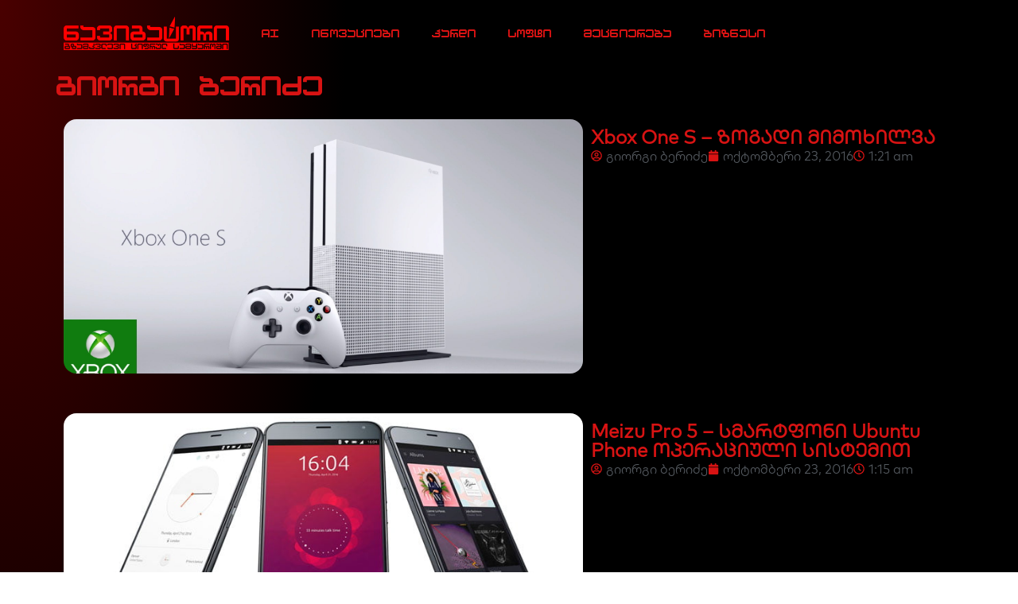

--- FILE ---
content_type: text/html; charset=UTF-8
request_url: https://navigator.ge/author/giorgi/
body_size: 18253
content:
<!doctype html>
<html lang="ka-GE">
<head>
	<meta charset="UTF-8">
	<meta name="viewport" content="width=device-width, initial-scale=1">
	<link rel="profile" href="https://gmpg.org/xfn/11">
	<meta name='robots' content='index, follow, max-image-preview:large, max-snippet:-1, max-video-preview:-1' />
<!-- Google tag (gtag.js) consent mode dataLayer added by Site Kit -->
<script id="google_gtagjs-js-consent-mode-data-layer" type="text/partytown">
window.dataLayer = window.dataLayer || [];function gtag(){dataLayer.push(arguments);}
gtag('consent', 'default', {"ad_personalization":"denied","ad_storage":"denied","ad_user_data":"denied","analytics_storage":"denied","functionality_storage":"denied","security_storage":"denied","personalization_storage":"denied","region":["AT","BE","BG","CH","CY","CZ","DE","DK","EE","ES","FI","FR","GB","GR","HR","HU","IE","IS","IT","LI","LT","LU","LV","MT","NL","NO","PL","PT","RO","SE","SI","SK"],"wait_for_update":500});
window._googlesitekitConsentCategoryMap = {"statistics":["analytics_storage"],"marketing":["ad_storage","ad_user_data","ad_personalization"],"functional":["functionality_storage","security_storage"],"preferences":["personalization_storage"]};
window._googlesitekitConsents = {"ad_personalization":"denied","ad_storage":"denied","ad_user_data":"denied","analytics_storage":"denied","functionality_storage":"denied","security_storage":"denied","personalization_storage":"denied","region":["AT","BE","BG","CH","CY","CZ","DE","DK","EE","ES","FI","FR","GB","GR","HR","HU","IE","IS","IT","LI","LT","LU","LV","MT","NL","NO","PL","PT","RO","SE","SI","SK"],"wait_for_update":500};
</script>
<!-- End Google tag (gtag.js) consent mode dataLayer added by Site Kit -->

	<!-- This site is optimized with the Yoast SEO Premium plugin v26.0 (Yoast SEO v26.7) - https://yoast.com/wordpress/plugins/seo/ -->
	<title>გიორგი ბერიძე, Author at ნავიგატორი</title>
	<link rel="canonical" href="https://navigator.ge/author/giorgi/" />
	<meta property="og:locale" content="ka_GE" />
	<meta property="og:type" content="profile" />
	<meta property="og:title" content="გიორგი ბერიძე" />
	<meta property="og:url" content="https://navigator.ge/author/giorgi/" />
	<meta property="og:site_name" content="ნავიგატორი" />
	<meta property="og:image" content="https://secure.gravatar.com/avatar/d88484b6392b59e5c4318085b071ff796e64f490303e0e94296e9376a9b64bcd?s=500&d=mm&r=g" />
	<meta name="twitter:card" content="summary_large_image" />
	<meta name="twitter:site" content="@navigatorge" />
	<script type="application/ld+json" class="yoast-schema-graph">{"@context":"https://schema.org","@graph":[{"@type":"ProfilePage","@id":"https://navigator.ge/author/giorgi/","url":"https://navigator.ge/author/giorgi/","name":"გიორგი ბერიძე, Author at ნავიგატორი","isPartOf":{"@id":"https://navigator.ge/#website"},"primaryImageOfPage":{"@id":"https://navigator.ge/author/giorgi/#primaryimage"},"image":{"@id":"https://navigator.ge/author/giorgi/#primaryimage"},"thumbnailUrl":"https://navigator.ge/wp-content/uploads/2016/10/maxresdefault-2.jpg","breadcrumb":{"@id":"https://navigator.ge/author/giorgi/#breadcrumb"},"inLanguage":"ka-GE","potentialAction":[{"@type":"ReadAction","target":["https://navigator.ge/author/giorgi/"]}]},{"@type":"ImageObject","inLanguage":"ka-GE","@id":"https://navigator.ge/author/giorgi/#primaryimage","url":"https://navigator.ge/wp-content/uploads/2016/10/maxresdefault-2.jpg","contentUrl":"https://navigator.ge/wp-content/uploads/2016/10/maxresdefault-2.jpg","width":1920,"height":1080},{"@type":"BreadcrumbList","@id":"https://navigator.ge/author/giorgi/#breadcrumb","itemListElement":[{"@type":"ListItem","position":1,"name":"Home","item":"https://navigator.ge/"},{"@type":"ListItem","position":2,"name":"Archives for გიორგი ბერიძე"}]},{"@type":"WebSite","@id":"https://navigator.ge/#website","url":"https://navigator.ge/","name":"ნავიგატორი","description":"სიახლეები ტექნოლოგიების სამყაროდან","publisher":{"@id":"https://navigator.ge/#organization"},"potentialAction":[{"@type":"SearchAction","target":{"@type":"EntryPoint","urlTemplate":"https://navigator.ge/?s={search_term_string}"},"query-input":{"@type":"PropertyValueSpecification","valueRequired":true,"valueName":"search_term_string"}}],"inLanguage":"ka-GE"},{"@type":"Organization","@id":"https://navigator.ge/#organization","name":"Publishing House Navigator","url":"https://navigator.ge/","logo":{"@type":"ImageObject","inLanguage":"ka-GE","@id":"https://navigator.ge/#/schema/logo/image/","url":"https://navigator.ge/wp-content/uploads/2025/09/navigator-logo-new-scaled.webp","contentUrl":"https://navigator.ge/wp-content/uploads/2025/09/navigator-logo-new-scaled.webp","width":2560,"height":534,"caption":"Publishing House Navigator"},"image":{"@id":"https://navigator.ge/#/schema/logo/image/"},"sameAs":["https://www.facebook.com/navigator.ge","https://x.com/navigatorge"]},{"@type":"Person","@id":"https://navigator.ge/#/schema/person/30b70137b0d4ef2f86557f14c9f69654","name":"გიორგი ბერიძე","image":{"@type":"ImageObject","inLanguage":"ka-GE","@id":"https://navigator.ge/#/schema/person/image/","url":"https://secure.gravatar.com/avatar/d88484b6392b59e5c4318085b071ff796e64f490303e0e94296e9376a9b64bcd?s=96&d=mm&r=g","contentUrl":"https://secure.gravatar.com/avatar/d88484b6392b59e5c4318085b071ff796e64f490303e0e94296e9376a9b64bcd?s=96&d=mm&r=g","caption":"გიორგი ბერიძე"},"mainEntityOfPage":{"@id":"https://navigator.ge/author/giorgi/"}}]}</script>
	<!-- / Yoast SEO Premium plugin. -->


<link rel='dns-prefetch' href='//www.googletagmanager.com' />
<link rel="alternate" type="application/rss+xml" title="ნავიგატორი &raquo; RSS-არხი" href="https://navigator.ge/feed/" />
<link rel="alternate" type="application/rss+xml" title="ნავიგატორი &raquo; კომენტარების RSS-არხი" href="https://navigator.ge/comments/feed/" />
<link rel="alternate" type="application/rss+xml" title="ნავიგატორი &raquo; გიორგი ბერიძე ავტორის RSS-არხი" href="https://navigator.ge/author/giorgi/feed/" />
<style id='wp-img-auto-sizes-contain-inline-css'>
img:is([sizes=auto i],[sizes^="auto," i]){contain-intrinsic-size:3000px 1500px}
/*# sourceURL=wp-img-auto-sizes-contain-inline-css */
</style>
<style id='wp-emoji-styles-inline-css'>

	img.wp-smiley, img.emoji {
		display: inline !important;
		border: none !important;
		box-shadow: none !important;
		height: 1em !important;
		width: 1em !important;
		margin: 0 0.07em !important;
		vertical-align: -0.1em !important;
		background: none !important;
		padding: 0 !important;
	}
/*# sourceURL=wp-emoji-styles-inline-css */
</style>
<link rel='stylesheet' id='wp-block-library-css' href='https://navigator.ge/wp-includes/css/dist/block-library/style.min.css?ver=6.9' media='all' />
<style id='global-styles-inline-css'>
:root{--wp--preset--aspect-ratio--square: 1;--wp--preset--aspect-ratio--4-3: 4/3;--wp--preset--aspect-ratio--3-4: 3/4;--wp--preset--aspect-ratio--3-2: 3/2;--wp--preset--aspect-ratio--2-3: 2/3;--wp--preset--aspect-ratio--16-9: 16/9;--wp--preset--aspect-ratio--9-16: 9/16;--wp--preset--color--black: #000000;--wp--preset--color--cyan-bluish-gray: #abb8c3;--wp--preset--color--white: #ffffff;--wp--preset--color--pale-pink: #f78da7;--wp--preset--color--vivid-red: #cf2e2e;--wp--preset--color--luminous-vivid-orange: #ff6900;--wp--preset--color--luminous-vivid-amber: #fcb900;--wp--preset--color--light-green-cyan: #7bdcb5;--wp--preset--color--vivid-green-cyan: #00d084;--wp--preset--color--pale-cyan-blue: #8ed1fc;--wp--preset--color--vivid-cyan-blue: #0693e3;--wp--preset--color--vivid-purple: #9b51e0;--wp--preset--gradient--vivid-cyan-blue-to-vivid-purple: linear-gradient(135deg,rgb(6,147,227) 0%,rgb(155,81,224) 100%);--wp--preset--gradient--light-green-cyan-to-vivid-green-cyan: linear-gradient(135deg,rgb(122,220,180) 0%,rgb(0,208,130) 100%);--wp--preset--gradient--luminous-vivid-amber-to-luminous-vivid-orange: linear-gradient(135deg,rgb(252,185,0) 0%,rgb(255,105,0) 100%);--wp--preset--gradient--luminous-vivid-orange-to-vivid-red: linear-gradient(135deg,rgb(255,105,0) 0%,rgb(207,46,46) 100%);--wp--preset--gradient--very-light-gray-to-cyan-bluish-gray: linear-gradient(135deg,rgb(238,238,238) 0%,rgb(169,184,195) 100%);--wp--preset--gradient--cool-to-warm-spectrum: linear-gradient(135deg,rgb(74,234,220) 0%,rgb(151,120,209) 20%,rgb(207,42,186) 40%,rgb(238,44,130) 60%,rgb(251,105,98) 80%,rgb(254,248,76) 100%);--wp--preset--gradient--blush-light-purple: linear-gradient(135deg,rgb(255,206,236) 0%,rgb(152,150,240) 100%);--wp--preset--gradient--blush-bordeaux: linear-gradient(135deg,rgb(254,205,165) 0%,rgb(254,45,45) 50%,rgb(107,0,62) 100%);--wp--preset--gradient--luminous-dusk: linear-gradient(135deg,rgb(255,203,112) 0%,rgb(199,81,192) 50%,rgb(65,88,208) 100%);--wp--preset--gradient--pale-ocean: linear-gradient(135deg,rgb(255,245,203) 0%,rgb(182,227,212) 50%,rgb(51,167,181) 100%);--wp--preset--gradient--electric-grass: linear-gradient(135deg,rgb(202,248,128) 0%,rgb(113,206,126) 100%);--wp--preset--gradient--midnight: linear-gradient(135deg,rgb(2,3,129) 0%,rgb(40,116,252) 100%);--wp--preset--font-size--small: 13px;--wp--preset--font-size--medium: 20px;--wp--preset--font-size--large: 36px;--wp--preset--font-size--x-large: 42px;--wp--preset--spacing--20: 0.44rem;--wp--preset--spacing--30: 0.67rem;--wp--preset--spacing--40: 1rem;--wp--preset--spacing--50: 1.5rem;--wp--preset--spacing--60: 2.25rem;--wp--preset--spacing--70: 3.38rem;--wp--preset--spacing--80: 5.06rem;--wp--preset--shadow--natural: 6px 6px 9px rgba(0, 0, 0, 0.2);--wp--preset--shadow--deep: 12px 12px 50px rgba(0, 0, 0, 0.4);--wp--preset--shadow--sharp: 6px 6px 0px rgba(0, 0, 0, 0.2);--wp--preset--shadow--outlined: 6px 6px 0px -3px rgb(255, 255, 255), 6px 6px rgb(0, 0, 0);--wp--preset--shadow--crisp: 6px 6px 0px rgb(0, 0, 0);}:root { --wp--style--global--content-size: 800px;--wp--style--global--wide-size: 1200px; }:where(body) { margin: 0; }.wp-site-blocks > .alignleft { float: left; margin-right: 2em; }.wp-site-blocks > .alignright { float: right; margin-left: 2em; }.wp-site-blocks > .aligncenter { justify-content: center; margin-left: auto; margin-right: auto; }:where(.wp-site-blocks) > * { margin-block-start: 24px; margin-block-end: 0; }:where(.wp-site-blocks) > :first-child { margin-block-start: 0; }:where(.wp-site-blocks) > :last-child { margin-block-end: 0; }:root { --wp--style--block-gap: 24px; }:root :where(.is-layout-flow) > :first-child{margin-block-start: 0;}:root :where(.is-layout-flow) > :last-child{margin-block-end: 0;}:root :where(.is-layout-flow) > *{margin-block-start: 24px;margin-block-end: 0;}:root :where(.is-layout-constrained) > :first-child{margin-block-start: 0;}:root :where(.is-layout-constrained) > :last-child{margin-block-end: 0;}:root :where(.is-layout-constrained) > *{margin-block-start: 24px;margin-block-end: 0;}:root :where(.is-layout-flex){gap: 24px;}:root :where(.is-layout-grid){gap: 24px;}.is-layout-flow > .alignleft{float: left;margin-inline-start: 0;margin-inline-end: 2em;}.is-layout-flow > .alignright{float: right;margin-inline-start: 2em;margin-inline-end: 0;}.is-layout-flow > .aligncenter{margin-left: auto !important;margin-right: auto !important;}.is-layout-constrained > .alignleft{float: left;margin-inline-start: 0;margin-inline-end: 2em;}.is-layout-constrained > .alignright{float: right;margin-inline-start: 2em;margin-inline-end: 0;}.is-layout-constrained > .aligncenter{margin-left: auto !important;margin-right: auto !important;}.is-layout-constrained > :where(:not(.alignleft):not(.alignright):not(.alignfull)){max-width: var(--wp--style--global--content-size);margin-left: auto !important;margin-right: auto !important;}.is-layout-constrained > .alignwide{max-width: var(--wp--style--global--wide-size);}body .is-layout-flex{display: flex;}.is-layout-flex{flex-wrap: wrap;align-items: center;}.is-layout-flex > :is(*, div){margin: 0;}body .is-layout-grid{display: grid;}.is-layout-grid > :is(*, div){margin: 0;}body{padding-top: 0px;padding-right: 0px;padding-bottom: 0px;padding-left: 0px;}a:where(:not(.wp-element-button)){text-decoration: underline;}:root :where(.wp-element-button, .wp-block-button__link){background-color: #32373c;border-width: 0;color: #fff;font-family: inherit;font-size: inherit;font-style: inherit;font-weight: inherit;letter-spacing: inherit;line-height: inherit;padding-top: calc(0.667em + 2px);padding-right: calc(1.333em + 2px);padding-bottom: calc(0.667em + 2px);padding-left: calc(1.333em + 2px);text-decoration: none;text-transform: inherit;}.has-black-color{color: var(--wp--preset--color--black) !important;}.has-cyan-bluish-gray-color{color: var(--wp--preset--color--cyan-bluish-gray) !important;}.has-white-color{color: var(--wp--preset--color--white) !important;}.has-pale-pink-color{color: var(--wp--preset--color--pale-pink) !important;}.has-vivid-red-color{color: var(--wp--preset--color--vivid-red) !important;}.has-luminous-vivid-orange-color{color: var(--wp--preset--color--luminous-vivid-orange) !important;}.has-luminous-vivid-amber-color{color: var(--wp--preset--color--luminous-vivid-amber) !important;}.has-light-green-cyan-color{color: var(--wp--preset--color--light-green-cyan) !important;}.has-vivid-green-cyan-color{color: var(--wp--preset--color--vivid-green-cyan) !important;}.has-pale-cyan-blue-color{color: var(--wp--preset--color--pale-cyan-blue) !important;}.has-vivid-cyan-blue-color{color: var(--wp--preset--color--vivid-cyan-blue) !important;}.has-vivid-purple-color{color: var(--wp--preset--color--vivid-purple) !important;}.has-black-background-color{background-color: var(--wp--preset--color--black) !important;}.has-cyan-bluish-gray-background-color{background-color: var(--wp--preset--color--cyan-bluish-gray) !important;}.has-white-background-color{background-color: var(--wp--preset--color--white) !important;}.has-pale-pink-background-color{background-color: var(--wp--preset--color--pale-pink) !important;}.has-vivid-red-background-color{background-color: var(--wp--preset--color--vivid-red) !important;}.has-luminous-vivid-orange-background-color{background-color: var(--wp--preset--color--luminous-vivid-orange) !important;}.has-luminous-vivid-amber-background-color{background-color: var(--wp--preset--color--luminous-vivid-amber) !important;}.has-light-green-cyan-background-color{background-color: var(--wp--preset--color--light-green-cyan) !important;}.has-vivid-green-cyan-background-color{background-color: var(--wp--preset--color--vivid-green-cyan) !important;}.has-pale-cyan-blue-background-color{background-color: var(--wp--preset--color--pale-cyan-blue) !important;}.has-vivid-cyan-blue-background-color{background-color: var(--wp--preset--color--vivid-cyan-blue) !important;}.has-vivid-purple-background-color{background-color: var(--wp--preset--color--vivid-purple) !important;}.has-black-border-color{border-color: var(--wp--preset--color--black) !important;}.has-cyan-bluish-gray-border-color{border-color: var(--wp--preset--color--cyan-bluish-gray) !important;}.has-white-border-color{border-color: var(--wp--preset--color--white) !important;}.has-pale-pink-border-color{border-color: var(--wp--preset--color--pale-pink) !important;}.has-vivid-red-border-color{border-color: var(--wp--preset--color--vivid-red) !important;}.has-luminous-vivid-orange-border-color{border-color: var(--wp--preset--color--luminous-vivid-orange) !important;}.has-luminous-vivid-amber-border-color{border-color: var(--wp--preset--color--luminous-vivid-amber) !important;}.has-light-green-cyan-border-color{border-color: var(--wp--preset--color--light-green-cyan) !important;}.has-vivid-green-cyan-border-color{border-color: var(--wp--preset--color--vivid-green-cyan) !important;}.has-pale-cyan-blue-border-color{border-color: var(--wp--preset--color--pale-cyan-blue) !important;}.has-vivid-cyan-blue-border-color{border-color: var(--wp--preset--color--vivid-cyan-blue) !important;}.has-vivid-purple-border-color{border-color: var(--wp--preset--color--vivid-purple) !important;}.has-vivid-cyan-blue-to-vivid-purple-gradient-background{background: var(--wp--preset--gradient--vivid-cyan-blue-to-vivid-purple) !important;}.has-light-green-cyan-to-vivid-green-cyan-gradient-background{background: var(--wp--preset--gradient--light-green-cyan-to-vivid-green-cyan) !important;}.has-luminous-vivid-amber-to-luminous-vivid-orange-gradient-background{background: var(--wp--preset--gradient--luminous-vivid-amber-to-luminous-vivid-orange) !important;}.has-luminous-vivid-orange-to-vivid-red-gradient-background{background: var(--wp--preset--gradient--luminous-vivid-orange-to-vivid-red) !important;}.has-very-light-gray-to-cyan-bluish-gray-gradient-background{background: var(--wp--preset--gradient--very-light-gray-to-cyan-bluish-gray) !important;}.has-cool-to-warm-spectrum-gradient-background{background: var(--wp--preset--gradient--cool-to-warm-spectrum) !important;}.has-blush-light-purple-gradient-background{background: var(--wp--preset--gradient--blush-light-purple) !important;}.has-blush-bordeaux-gradient-background{background: var(--wp--preset--gradient--blush-bordeaux) !important;}.has-luminous-dusk-gradient-background{background: var(--wp--preset--gradient--luminous-dusk) !important;}.has-pale-ocean-gradient-background{background: var(--wp--preset--gradient--pale-ocean) !important;}.has-electric-grass-gradient-background{background: var(--wp--preset--gradient--electric-grass) !important;}.has-midnight-gradient-background{background: var(--wp--preset--gradient--midnight) !important;}.has-small-font-size{font-size: var(--wp--preset--font-size--small) !important;}.has-medium-font-size{font-size: var(--wp--preset--font-size--medium) !important;}.has-large-font-size{font-size: var(--wp--preset--font-size--large) !important;}.has-x-large-font-size{font-size: var(--wp--preset--font-size--x-large) !important;}
:root :where(.wp-block-pullquote){font-size: 1.5em;line-height: 1.6;}
/*# sourceURL=global-styles-inline-css */
</style>
<style id='dominant-color-styles-inline-css'>
img[data-dominant-color]:not(.has-transparency) { background-color: var(--dominant-color); }
/*# sourceURL=dominant-color-styles-inline-css */
</style>
<link rel='stylesheet' id='simple-google-adsense-styles-css' href='https://navigator.ge/wp-content/plugins/simple-google-adsense/assets/css/adsense.css?ver=1.2.0' media='all' />
<style id='plvt-view-transitions-inline-css'>
@view-transition { navigation: auto; }
@media (prefers-reduced-motion: no-preference) {::view-transition-group(*) { animation-duration: 0.4s; }}
/*# sourceURL=plvt-view-transitions-inline-css */
</style>
<link rel='stylesheet' id='hello-elementor-css' href='https://navigator.ge/wp-content/themes/hello-elementor/assets/css/reset.css?ver=3.4.5' media='all' />
<link rel='stylesheet' id='hello-elementor-theme-style-css' href='https://navigator.ge/wp-content/themes/hello-elementor/assets/css/theme.css?ver=3.4.5' media='all' />
<link rel='stylesheet' id='hello-elementor-header-footer-css' href='https://navigator.ge/wp-content/themes/hello-elementor/assets/css/header-footer.css?ver=3.4.5' media='all' />
<link rel='stylesheet' id='elementor-frontend-css' href='https://navigator.ge/wp-content/plugins/elementor/assets/css/frontend.min.css?ver=3.34.1' media='all' />
<link rel='stylesheet' id='elementor-post-26452-css' href='https://navigator.ge/wp-content/uploads/elementor/css/post-26452.css?ver=1768320543' media='all' />
<link rel='stylesheet' id='widget-image-css' href='https://navigator.ge/wp-content/plugins/elementor/assets/css/widget-image.min.css?ver=3.34.1' media='all' />
<link rel='stylesheet' id='widget-nav-menu-css' href='https://navigator.ge/wp-content/plugins/elementor-pro/assets/css/widget-nav-menu.min.css?ver=3.34.0' media='all' />
<link rel='stylesheet' id='widget-social-icons-css' href='https://navigator.ge/wp-content/plugins/elementor/assets/css/widget-social-icons.min.css?ver=3.34.1' media='all' />
<link rel='stylesheet' id='e-apple-webkit-css' href='https://navigator.ge/wp-content/plugins/elementor/assets/css/conditionals/apple-webkit.min.css?ver=3.34.1' media='all' />
<link rel='stylesheet' id='widget-heading-css' href='https://navigator.ge/wp-content/plugins/elementor/assets/css/widget-heading.min.css?ver=3.34.1' media='all' />
<link rel='stylesheet' id='widget-loop-common-css' href='https://navigator.ge/wp-content/plugins/elementor-pro/assets/css/widget-loop-common.min.css?ver=3.34.0' media='all' />
<link rel='stylesheet' id='widget-loop-grid-css' href='https://navigator.ge/wp-content/plugins/elementor-pro/assets/css/widget-loop-grid.min.css?ver=3.34.0' media='all' />
<link rel='stylesheet' id='elementor-post-26459-css' href='https://navigator.ge/wp-content/uploads/elementor/css/post-26459.css?ver=1768320543' media='all' />
<link rel='stylesheet' id='elementor-post-26616-css' href='https://navigator.ge/wp-content/uploads/elementor/css/post-26616.css?ver=1768320543' media='all' />
<link rel='stylesheet' id='elementor-post-26647-css' href='https://navigator.ge/wp-content/uploads/elementor/css/post-26647.css?ver=1768320548' media='all' />
<script id="web-worker-offloading-js-before">
window.partytown = {...(window.partytown || {}), ...{"lib":"\/wp-content\/plugins\/web-worker-offloading\/build\/","globalFns":["gtag","wp_has_consent"],"forward":["dataLayer.push","gtag"],"mainWindowAccessors":["_googlesitekitConsentCategoryMap","_googlesitekitConsents","wp_consent_type","wp_fallback_consent_type","wp_has_consent","waitfor_consent_hook"]}};
//# sourceURL=web-worker-offloading-js-before
</script>
<script id="web-worker-offloading-js-after">
/* Partytown 0.10.2-dev1727590485751 - MIT builder.io */
const t={preserveBehavior:!1},e=e=>{if("string"==typeof e)return[e,t];const[n,r=t]=e;return[n,{...t,...r}]},n=Object.freeze((()=>{const t=new Set;let e=[];do{Object.getOwnPropertyNames(e).forEach((n=>{"function"==typeof e[n]&&t.add(n)}))}while((e=Object.getPrototypeOf(e))!==Object.prototype);return Array.from(t)})());!function(t,r,o,i,a,s,c,d,l,p,u=t,f){function h(){f||(f=1,"/"==(c=(s.lib||"/~partytown/")+(s.debug?"debug/":""))[0]&&(l=r.querySelectorAll('script[type="text/partytown"]'),i!=t?i.dispatchEvent(new CustomEvent("pt1",{detail:t})):(d=setTimeout(v,999999999),r.addEventListener("pt0",w),a?y(1):o.serviceWorker?o.serviceWorker.register(c+(s.swPath||"partytown-sw.js"),{scope:c}).then((function(t){t.active?y():t.installing&&t.installing.addEventListener("statechange",(function(t){"activated"==t.target.state&&y()}))}),console.error):v())))}function y(e){p=r.createElement(e?"script":"iframe"),t._pttab=Date.now(),e||(p.style.display="block",p.style.width="0",p.style.height="0",p.style.border="0",p.style.visibility="hidden",p.setAttribute("aria-hidden",!0)),p.src=c+"partytown-"+(e?"atomics.js?v=0.10.2-dev1727590485751":"sandbox-sw.html?"+t._pttab),r.querySelector(s.sandboxParent||"body").appendChild(p)}function v(n,o){for(w(),i==t&&(s.forward||[]).map((function(n){const[r]=e(n);delete t[r.split(".")[0]]})),n=0;n<l.length;n++)(o=r.createElement("script")).innerHTML=l[n].innerHTML,o.nonce=s.nonce,r.head.appendChild(o);p&&p.parentNode.removeChild(p)}function w(){clearTimeout(d)}s=t.partytown||{},i==t&&(s.forward||[]).map((function(r){const[o,{preserveBehavior:i}]=e(r);u=t,o.split(".").map((function(e,r,o){var a;u=u[o[r]]=r+1<o.length?u[o[r]]||(a=o[r+1],n.includes(a)?[]:{}):(()=>{let e=null;if(i){const{methodOrProperty:n,thisObject:r}=((t,e)=>{let n=t;for(let t=0;t<e.length-1;t+=1)n=n[e[t]];return{thisObject:n,methodOrProperty:e.length>0?n[e[e.length-1]]:void 0}})(t,o);"function"==typeof n&&(e=(...t)=>n.apply(r,...t))}return function(){let n;return e&&(n=e(arguments)),(t._ptf=t._ptf||[]).push(o,arguments),n}})()}))})),"complete"==r.readyState?h():(t.addEventListener("DOMContentLoaded",h),t.addEventListener("load",h))}(window,document,navigator,top,window.crossOriginIsolated);
//# sourceURL=web-worker-offloading-js-after
</script>
<script id="plvt-view-transitions-js-after">
window.plvtInitViewTransitions=n=>{if(!window.navigation||!("CSSViewTransitionRule"in window))return void window.console.warn("View transitions not loaded as the browser is lacking support.");const t=(t,o,i)=>{const e=n.animations||{};return[...e[t].useGlobalTransitionNames?Object.entries(n.globalTransitionNames||{}).map((([n,t])=>[o.querySelector(n),t])):[],...e[t].usePostTransitionNames&&i?Object.entries(n.postTransitionNames||{}).map((([n,t])=>[i.querySelector(n),t])):[]]},o=async(n,t)=>{for(const[t,o]of n)t&&(t.style.viewTransitionName=o);await t;for(const[t]of n)t&&(t.style.viewTransitionName="")},i=()=>n.postSelector?document.querySelector(n.postSelector):null,e=t=>{if(!n.postSelector)return null;const o=(i=n.postSelector,e='a[href="'+t+'"]',i.split(",").map((n=>n.trim()+" "+e)).join(","));var i,e;const s=document.querySelector(o);return s?s.closest(n.postSelector):null};window.addEventListener("pageswap",(n=>{if(n.viewTransition){const s="default";let a;n.viewTransition.types.add(s),document.body.classList.contains("single")?a=t(s,document.body,i()):(document.body.classList.contains("home")||document.body.classList.contains("blog")||document.body.classList.contains("archive"))&&(a=t(s,document.body,e(n.activation.entry.url))),a&&o(a,n.viewTransition.finished)}})),window.addEventListener("pagereveal",(n=>{if(n.viewTransition){const s="default";let a;n.viewTransition.types.add(s),document.body.classList.contains("single")?a=t(s,document.body,i()):(document.body.classList.contains("home")||document.body.classList.contains("archive"))&&(a=t(s,document.body,window.navigation.activation.from?e(window.navigation.activation.from.url):null)),a&&o(a,n.viewTransition.ready)}}))};
plvtInitViewTransitions( {"postSelector":".wp-block-post.post, article.post, body.single main","globalTransitionNames":{"header":"header","main":"main"},"postTransitionNames":{".wp-block-post-title, .entry-title":"post-title",".wp-post-image":"post-thumbnail",".wp-block-post-content, .entry-content":"post-content"},"animations":{"default":{"useGlobalTransitionNames":true,"usePostTransitionNames":true}}} )
//# sourceURL=plvt-view-transitions-js-after
</script>
<script src="https://navigator.ge/wp-includes/js/jquery/jquery.min.js?ver=3.7.1" id="jquery-core-js"></script>
<script src="https://navigator.ge/wp-includes/js/jquery/jquery-migrate.min.js?ver=3.4.1" id="jquery-migrate-js"></script>

<!-- Google tag (gtag.js) snippet added by Site Kit -->
<!-- Google Analytics snippet added by Site Kit -->
<script type="text/partytown" src="https://www.googletagmanager.com/gtag/js?id=GT-P8Q79MS" id="google_gtagjs-js" async></script>
<script id="google_gtagjs-js-after" type="text/partytown">
window.dataLayer = window.dataLayer || [];function gtag(){dataLayer.push(arguments);}
gtag("set","linker",{"domains":["navigator.ge"]});
gtag("js", new Date());
gtag("set", "developer_id.dZTNiMT", true);
gtag("config", "GT-P8Q79MS");
//# sourceURL=google_gtagjs-js-after
</script>
<link rel="https://api.w.org/" href="https://navigator.ge/wp-json/" /><link rel="alternate" title="JSON" type="application/json" href="https://navigator.ge/wp-json/wp/v2/users/4" /><link rel="EditURI" type="application/rsd+xml" title="RSD" href="https://navigator.ge/xmlrpc.php?rsd" />
<meta name="generator" content="WordPress 6.9" />
<meta name="generator" content="auto-sizes 1.7.0">
<meta name="generator" content="dominant-color-images 1.2.0">
<meta name="generator" content="Site Kit by Google 1.170.0" /><meta name="generator" content="performance-lab 4.0.1; plugins: auto-sizes, dominant-color-images, embed-optimizer, image-prioritizer, performant-translations, nocache-bfcache, speculation-rules, view-transitions, web-worker-offloading, webp-uploads">
<meta name="generator" content="performant-translations 1.2.0">
                <!-- auto ad code generated with AdFlow plugin v1.2.0 -->
                <script async src="//pagead2.googlesyndication.com/pagead/js/adsbygoogle.js"></script>
                <script>
                (adsbygoogle = window.adsbygoogle || []).push({
                     google_ad_client: "ca-pub-1634616332227800",
                     enable_page_level_ads: true
                });
                </script>      
                <!-- / AdFlow plugin --><meta name="generator" content="view-transitions 1.1.2">
<meta name="generator" content="web-worker-offloading 0.2.0">
<meta name="generator" content="webp-uploads 2.6.1">
<meta name="generator" content="speculation-rules 1.6.0">
<meta name="generator" content="Elementor 3.34.1; features: e_font_icon_svg, additional_custom_breakpoints; settings: css_print_method-external, google_font-enabled, font_display-swap">
<meta data-od-replaced-content="optimization-detective 1.0.0-beta4" name="generator" content="optimization-detective 1.0.0-beta4; url_metric_groups={0:empty, 480:empty, 600:empty, 782:empty}">
			<style>
				.e-con.e-parent:nth-of-type(n+4):not(.e-lazyloaded):not(.e-no-lazyload),
				.e-con.e-parent:nth-of-type(n+4):not(.e-lazyloaded):not(.e-no-lazyload) * {
					background-image: none !important;
				}
				@media screen and (max-height: 1024px) {
					.e-con.e-parent:nth-of-type(n+3):not(.e-lazyloaded):not(.e-no-lazyload),
					.e-con.e-parent:nth-of-type(n+3):not(.e-lazyloaded):not(.e-no-lazyload) * {
						background-image: none !important;
					}
				}
				@media screen and (max-height: 640px) {
					.e-con.e-parent:nth-of-type(n+2):not(.e-lazyloaded):not(.e-no-lazyload),
					.e-con.e-parent:nth-of-type(n+2):not(.e-lazyloaded):not(.e-no-lazyload) * {
						background-image: none !important;
					}
				}
			</style>
			<meta name="generator" content="embed-optimizer 1.0.0-beta3">
<meta name="generator" content="image-prioritizer 1.0.0-beta3">
			<meta name="theme-color" content="#1B1B1B">
			<link rel="icon" href="https://navigator.ge/wp-content/uploads/2025/09/cropped-favicon-32x32.webp" sizes="32x32" />
<link rel="icon" href="https://navigator.ge/wp-content/uploads/2025/09/cropped-favicon-192x192.webp" sizes="192x192" />
<link rel="apple-touch-icon" href="https://navigator.ge/wp-content/uploads/2025/09/cropped-favicon-180x180.webp" />
<meta name="msapplication-TileImage" content="https://navigator.ge/wp-content/uploads/2025/09/cropped-favicon-270x270.webp" />
</head>
<body class="archive author author-giorgi author-4 wp-custom-logo wp-embed-responsive wp-theme-hello-elementor hello-elementor-default elementor-page-26647 elementor-default elementor-template-full-width elementor-kit-26452">


<a class="skip-link screen-reader-text" href="#content">Skip to content</a>

		<header data-elementor-type="header" data-elementor-id="26459" class="elementor elementor-26459 elementor-location-header" data-elementor-post-type="elementor_library">
			<div class="elementor-element elementor-element-5b4239e e-flex e-con-boxed e-con e-parent" data-id="5b4239e" data-element_type="container">
					<div class="e-con-inner">
		<div class="elementor-element elementor-element-7062d8b e-con-full e-flex e-con e-child" data-id="7062d8b" data-element_type="container">
				<div class="elementor-element elementor-element-8b80727 elementor-widget elementor-widget-theme-site-logo elementor-widget-image" data-id="8b80727" data-element_type="widget" data-widget_type="theme-site-logo.default">
											<a href="https://navigator.ge">
			<img data-od-unknown-tag data-od-xpath="/HTML/BODY/HEADER[@class=&apos;elementor elementor-26459 elementor-location-header&apos;]/*[1][self::DIV]/*[1][self::DIV]/*[1][self::DIV]/*[1][self::DIV]/*[1][self::A]/*[1][self::IMG]" fetchpriority="high" width="2560" height="534" src="https://navigator.ge/wp-content/uploads/2025/09/navigator-logo-new-scaled.webp" class="attachment-full size-full wp-image-27111 has-transparency" alt="" srcset="https://navigator.ge/wp-content/uploads/2025/09/navigator-logo-new-scaled.webp 2560w, https://navigator.ge/wp-content/uploads/2025/09/navigator-logo-new-300x63.webp 300w, https://navigator.ge/wp-content/uploads/2025/09/navigator-logo-new-1024x213.webp 1024w, https://navigator.ge/wp-content/uploads/2025/09/navigator-logo-new-150x31.webp 150w, https://navigator.ge/wp-content/uploads/2025/09/navigator-logo-new-768x160.webp 768w, https://navigator.ge/wp-content/uploads/2025/09/navigator-logo-new-1536x320.webp 1536w, https://navigator.ge/wp-content/uploads/2025/09/navigator-logo-new-2048x427.webp 2048w" sizes="(max-width: 2560px) 100vw, 2560px" data-has-transparency="true" data-dominant-color="ff0100" style="--dominant-color: #ff0100" />				</a>
											</div>
				</div>
		<div class="elementor-element elementor-element-fa1e91a e-con-full e-flex e-con e-child" data-id="fa1e91a" data-element_type="container">
				<div class="elementor-element elementor-element-6223b51 elementor-nav-menu__align-center elementor-nav-menu--stretch elementor-nav-menu--dropdown-tablet elementor-nav-menu__text-align-aside elementor-nav-menu--toggle elementor-nav-menu--burger elementor-widget elementor-widget-nav-menu" data-id="6223b51" data-element_type="widget" data-settings="{&quot;full_width&quot;:&quot;stretch&quot;,&quot;layout&quot;:&quot;horizontal&quot;,&quot;submenu_icon&quot;:{&quot;value&quot;:&quot;&lt;svg aria-hidden=\&quot;true\&quot; class=\&quot;e-font-icon-svg e-fas-caret-down\&quot; viewBox=\&quot;0 0 320 512\&quot; xmlns=\&quot;http:\/\/www.w3.org\/2000\/svg\&quot;&gt;&lt;path d=\&quot;M31.3 192h257.3c17.8 0 26.7 21.5 14.1 34.1L174.1 354.8c-7.8 7.8-20.5 7.8-28.3 0L17.2 226.1C4.6 213.5 13.5 192 31.3 192z\&quot;&gt;&lt;\/path&gt;&lt;\/svg&gt;&quot;,&quot;library&quot;:&quot;fa-solid&quot;},&quot;toggle&quot;:&quot;burger&quot;}" data-widget_type="nav-menu.default">
								<nav aria-label="Menu" class="elementor-nav-menu--main elementor-nav-menu__container elementor-nav-menu--layout-horizontal e--pointer-underline e--animation-fade">
				<ul id="menu-1-6223b51" class="elementor-nav-menu"><li class="menu-item menu-item-type-taxonomy menu-item-object-category menu-item-26546"><a href="https://navigator.ge/category/ai/" class="elementor-item">AI</a></li>
<li class="menu-item menu-item-type-taxonomy menu-item-object-category menu-item-278"><a href="https://navigator.ge/category/innovations/" class="elementor-item">ინოვაციები</a></li>
<li class="menu-item menu-item-type-taxonomy menu-item-object-category menu-item-294"><a href="https://navigator.ge/category/hardware/" class="elementor-item">ჰარდი</a></li>
<li class="menu-item menu-item-type-taxonomy menu-item-object-category menu-item-295"><a href="https://navigator.ge/category/software/" class="elementor-item">სოფტი</a></li>
<li class="menu-item menu-item-type-taxonomy menu-item-object-category menu-item-187"><a href="https://navigator.ge/category/science/" class="elementor-item">მეცნიერება</a></li>
<li class="menu-item menu-item-type-taxonomy menu-item-object-category menu-item-277"><a href="https://navigator.ge/category/business/" class="elementor-item">ბიზნესი</a></li>
</ul>			</nav>
					<div class="elementor-menu-toggle" role="button" tabindex="0" aria-label="Menu Toggle" aria-expanded="false">
			<svg aria-hidden="true" role="presentation" class="elementor-menu-toggle__icon--open e-font-icon-svg e-eicon-menu-bar" viewBox="0 0 1000 1000" xmlns="http://www.w3.org/2000/svg"><path d="M104 333H896C929 333 958 304 958 271S929 208 896 208H104C71 208 42 237 42 271S71 333 104 333ZM104 583H896C929 583 958 554 958 521S929 458 896 458H104C71 458 42 487 42 521S71 583 104 583ZM104 833H896C929 833 958 804 958 771S929 708 896 708H104C71 708 42 737 42 771S71 833 104 833Z"></path></svg><svg aria-hidden="true" role="presentation" class="elementor-menu-toggle__icon--close e-font-icon-svg e-eicon-close" viewBox="0 0 1000 1000" xmlns="http://www.w3.org/2000/svg"><path d="M742 167L500 408 258 167C246 154 233 150 217 150 196 150 179 158 167 167 154 179 150 196 150 212 150 229 154 242 171 254L408 500 167 742C138 771 138 800 167 829 196 858 225 858 254 829L496 587 738 829C750 842 767 846 783 846 800 846 817 842 829 829 842 817 846 804 846 783 846 767 842 750 829 737L588 500 833 258C863 229 863 200 833 171 804 137 775 137 742 167Z"></path></svg>		</div>
					<nav class="elementor-nav-menu--dropdown elementor-nav-menu__container" aria-hidden="true">
				<ul id="menu-2-6223b51" class="elementor-nav-menu"><li class="menu-item menu-item-type-taxonomy menu-item-object-category menu-item-26546"><a href="https://navigator.ge/category/ai/" class="elementor-item" tabindex="-1">AI</a></li>
<li class="menu-item menu-item-type-taxonomy menu-item-object-category menu-item-278"><a href="https://navigator.ge/category/innovations/" class="elementor-item" tabindex="-1">ინოვაციები</a></li>
<li class="menu-item menu-item-type-taxonomy menu-item-object-category menu-item-294"><a href="https://navigator.ge/category/hardware/" class="elementor-item" tabindex="-1">ჰარდი</a></li>
<li class="menu-item menu-item-type-taxonomy menu-item-object-category menu-item-295"><a href="https://navigator.ge/category/software/" class="elementor-item" tabindex="-1">სოფტი</a></li>
<li class="menu-item menu-item-type-taxonomy menu-item-object-category menu-item-187"><a href="https://navigator.ge/category/science/" class="elementor-item" tabindex="-1">მეცნიერება</a></li>
<li class="menu-item menu-item-type-taxonomy menu-item-object-category menu-item-277"><a href="https://navigator.ge/category/business/" class="elementor-item" tabindex="-1">ბიზნესი</a></li>
</ul>			</nav>
						</div>
				</div>
					</div>
				</div>
				</header>
				<div data-elementor-type="archive" data-elementor-id="26647" class="elementor elementor-26647 elementor-location-archive" data-elementor-post-type="elementor_library">
			<div class="elementor-element elementor-element-e5ed4aa e-flex e-con-boxed e-con e-parent" data-id="e5ed4aa" data-element_type="container">
					<div class="e-con-inner">
				<div class="elementor-element elementor-element-4f75d7f elementor-widget elementor-widget-heading" data-id="4f75d7f" data-element_type="widget" data-widget_type="heading.default">
					<h2 class="elementor-heading-title elementor-size-default"><span class="vcard">გიორგი ბერიძე</span></h2>				</div>
					</div>
				</div>
		<div class="elementor-element elementor-element-74c994a e-flex e-con-boxed e-con e-parent" data-id="74c994a" data-element_type="container">
					<div class="e-con-inner">
				<div class="elementor-element elementor-element-a716913 elementor-grid-1 elementor-grid-tablet-1 elementor-grid-mobile-1 elementor-widget elementor-widget-loop-grid" data-id="a716913" data-element_type="widget" data-settings="{&quot;template_id&quot;:26920,&quot;columns&quot;:1,&quot;pagination_type&quot;:&quot;numbers_and_prev_next&quot;,&quot;columns_tablet&quot;:1,&quot;_skin&quot;:&quot;post&quot;,&quot;columns_mobile&quot;:&quot;1&quot;,&quot;edit_handle_selector&quot;:&quot;[data-elementor-type=\&quot;loop-item\&quot;]&quot;,&quot;pagination_load_type&quot;:&quot;page_reload&quot;,&quot;row_gap&quot;:{&quot;unit&quot;:&quot;px&quot;,&quot;size&quot;:&quot;&quot;,&quot;sizes&quot;:[]},&quot;row_gap_tablet&quot;:{&quot;unit&quot;:&quot;px&quot;,&quot;size&quot;:&quot;&quot;,&quot;sizes&quot;:[]},&quot;row_gap_mobile&quot;:{&quot;unit&quot;:&quot;px&quot;,&quot;size&quot;:&quot;&quot;,&quot;sizes&quot;:[]}}" data-widget_type="loop-grid.post">
				<div class="elementor-widget-container">
							<div class="elementor-loop-container elementor-grid" role="list">
		<style id="loop-dynamic-26920">.e-loop-item-1204 .elementor-element.elementor-element-f16339a:not(.elementor-motion-effects-element-type-background), .e-loop-item-1204 .elementor-element.elementor-element-f16339a > .elementor-motion-effects-container > .elementor-motion-effects-layer{background-image:url("https://navigator.ge/wp-content/uploads/2016/10/maxresdefault-2.jpg");}</style><style id="loop-26920">.elementor-26920 .elementor-element.elementor-element-6df1f75{--display:flex;--flex-direction:row;--container-widget-width:initial;--container-widget-height:100%;--container-widget-flex-grow:1;--container-widget-align-self:stretch;--flex-wrap-mobile:wrap;--gap:0px 16px;--row-gap:0px;--column-gap:16px;}.elementor-26920 .elementor-element.elementor-element-f16339a{--display:flex;--min-height:320px;--border-radius:16px 16px 16px 16px;}.elementor-26920 .elementor-element.elementor-element-f16339a:not(.elementor-motion-effects-element-type-background), .elementor-26920 .elementor-element.elementor-element-f16339a > .elementor-motion-effects-container > .elementor-motion-effects-layer{background-position:center center;background-repeat:no-repeat;background-size:cover;}.elementor-26920 .elementor-element.elementor-element-0e0853e{--display:flex;--justify-content:flex-end;}.elementor-widget-theme-post-title .elementor-heading-title{font-family:var( --e-global-typography-primary-font-family ), Sans-serif;font-weight:var( --e-global-typography-primary-font-weight );color:var( --e-global-color-primary );}.elementor-26920 .elementor-element.elementor-element-bb9953b .elementor-heading-title{font-family:"Geo-Caps", Sans-serif;font-size:1.5em;font-weight:600;color:var( --e-global-color-a972e9c );}.elementor-widget-post-info .elementor-icon-list-item:not(:last-child):after{border-color:var( --e-global-color-text );}.elementor-widget-post-info .elementor-icon-list-icon i{color:var( --e-global-color-primary );}.elementor-widget-post-info .elementor-icon-list-icon svg{fill:var( --e-global-color-primary );}.elementor-widget-post-info .elementor-icon-list-text, .elementor-widget-post-info .elementor-icon-list-text a{color:var( --e-global-color-secondary );}.elementor-widget-post-info .elementor-icon-list-item{font-family:var( --e-global-typography-text-font-family ), Sans-serif;font-weight:var( --e-global-typography-text-font-weight );}.elementor-26920 .elementor-element.elementor-element-d262ad4 .elementor-icon-list-icon i{color:var( --e-global-color-a972e9c );font-size:14px;}.elementor-26920 .elementor-element.elementor-element-d262ad4 .elementor-icon-list-icon svg{fill:var( --e-global-color-a972e9c );--e-icon-list-icon-size:14px;}.elementor-26920 .elementor-element.elementor-element-d262ad4 .elementor-icon-list-icon{width:14px;}@media(max-width:1024px){.elementor-26920 .elementor-element.elementor-element-6df1f75{--flex-direction:column;--container-widget-width:100%;--container-widget-height:initial;--container-widget-flex-grow:0;--container-widget-align-self:initial;--flex-wrap-mobile:wrap;}}@media(min-width:768px){.elementor-26920 .elementor-element.elementor-element-f16339a{--width:70%;}.elementor-26920 .elementor-element.elementor-element-0e0853e{--width:50%;}}@media(max-width:1024px) and (min-width:768px){.elementor-26920 .elementor-element.elementor-element-f16339a{--width:100%;}.elementor-26920 .elementor-element.elementor-element-0e0853e{--width:100%;}}</style>		<div data-elementor-type="loop-item" data-elementor-id="26920" class="elementor elementor-26920 e-loop-item e-loop-item-1204 post-1204 post type-post status-publish format-standard has-post-thumbnail hentry category-2016-09 tag-microsoft tag-xbox" data-elementor-post-type="elementor_library" data-custom-edit-handle="1">
			<div class="elementor-element elementor-element-6df1f75 e-flex e-con-boxed e-con e-parent" data-id="6df1f75" data-element_type="container">
					<div class="e-con-inner">
		<a class="elementor-element elementor-element-f16339a e-con-full e-flex e-con e-child" data-id="f16339a" data-element_type="container" data-settings="{&quot;background_background&quot;:&quot;classic&quot;}" href="https://navigator.ge/2016/10/23/xbox-one-s/">
				</a>
		<div class="elementor-element elementor-element-0e0853e e-con-full e-flex e-con e-child" data-id="0e0853e" data-element_type="container">
				<div class="elementor-element elementor-element-bb9953b elementor-widget elementor-widget-theme-post-title elementor-page-title elementor-widget-heading" data-id="bb9953b" data-element_type="widget" data-widget_type="theme-post-title.default">
					<h1 class="elementor-heading-title elementor-size-default"><a href="https://navigator.ge/2016/10/23/xbox-one-s/">Xbox One S &#8211; ზოგადი მიმოხილვა</a></h1>				</div>
				<div class="elementor-element elementor-element-d262ad4 elementor-widget elementor-widget-post-info" data-id="d262ad4" data-element_type="widget" data-widget_type="post-info.default">
							<ul class="elementor-inline-items elementor-icon-list-items elementor-post-info">
								<li class="elementor-icon-list-item elementor-repeater-item-3e0f5b9 elementor-inline-item" itemprop="author">
						<a href="https://navigator.ge/author/giorgi/">
											<span class="elementor-icon-list-icon">
								<svg aria-hidden="true" class="e-font-icon-svg e-far-user-circle" viewBox="0 0 496 512" xmlns="http://www.w3.org/2000/svg"><path d="M248 104c-53 0-96 43-96 96s43 96 96 96 96-43 96-96-43-96-96-96zm0 144c-26.5 0-48-21.5-48-48s21.5-48 48-48 48 21.5 48 48-21.5 48-48 48zm0-240C111 8 0 119 0 256s111 248 248 248 248-111 248-248S385 8 248 8zm0 448c-49.7 0-95.1-18.3-130.1-48.4 14.9-23 40.4-38.6 69.6-39.5 20.8 6.4 40.6 9.6 60.5 9.6s39.7-3.1 60.5-9.6c29.2 1 54.7 16.5 69.6 39.5-35 30.1-80.4 48.4-130.1 48.4zm162.7-84.1c-24.4-31.4-62.1-51.9-105.1-51.9-10.2 0-26 9.6-57.6 9.6-31.5 0-47.4-9.6-57.6-9.6-42.9 0-80.6 20.5-105.1 51.9C61.9 339.2 48 299.2 48 256c0-110.3 89.7-200 200-200s200 89.7 200 200c0 43.2-13.9 83.2-37.3 115.9z"></path></svg>							</span>
									<span class="elementor-icon-list-text elementor-post-info__item elementor-post-info__item--type-author">
										გიორგი ბერიძე					</span>
									</a>
				</li>
				<li class="elementor-icon-list-item elementor-repeater-item-ef0f660 elementor-inline-item" itemprop="datePublished">
						<a href="https://navigator.ge/2016/10/23/">
											<span class="elementor-icon-list-icon">
								<svg aria-hidden="true" class="e-font-icon-svg e-fas-calendar" viewBox="0 0 448 512" xmlns="http://www.w3.org/2000/svg"><path d="M12 192h424c6.6 0 12 5.4 12 12v260c0 26.5-21.5 48-48 48H48c-26.5 0-48-21.5-48-48V204c0-6.6 5.4-12 12-12zm436-44v-36c0-26.5-21.5-48-48-48h-48V12c0-6.6-5.4-12-12-12h-40c-6.6 0-12 5.4-12 12v52H160V12c0-6.6-5.4-12-12-12h-40c-6.6 0-12 5.4-12 12v52H48C21.5 64 0 85.5 0 112v36c0 6.6 5.4 12 12 12h424c6.6 0 12-5.4 12-12z"></path></svg>							</span>
									<span class="elementor-icon-list-text elementor-post-info__item elementor-post-info__item--type-date">
										<time>ოქტომბერი 23, 2016</time>					</span>
									</a>
				</li>
				<li class="elementor-icon-list-item elementor-repeater-item-fee38e5 elementor-inline-item">
										<span class="elementor-icon-list-icon">
								<svg aria-hidden="true" class="e-font-icon-svg e-far-clock" viewBox="0 0 512 512" xmlns="http://www.w3.org/2000/svg"><path d="M256 8C119 8 8 119 8 256s111 248 248 248 248-111 248-248S393 8 256 8zm0 448c-110.5 0-200-89.5-200-200S145.5 56 256 56s200 89.5 200 200-89.5 200-200 200zm61.8-104.4l-84.9-61.7c-3.1-2.3-4.9-5.9-4.9-9.7V116c0-6.6 5.4-12 12-12h32c6.6 0 12 5.4 12 12v141.7l66.8 48.6c5.4 3.9 6.5 11.4 2.6 16.8L334.6 349c-3.9 5.3-11.4 6.5-16.8 2.6z"></path></svg>							</span>
									<span class="elementor-icon-list-text elementor-post-info__item elementor-post-info__item--type-time">
										<time>1:21 am</time>					</span>
								</li>
				</ul>
						</div>
				</div>
					</div>
				</div>
				</div>
		<style id="loop-dynamic-26920">.e-loop-item-1199 .elementor-element.elementor-element-f16339a:not(.elementor-motion-effects-element-type-background), .e-loop-item-1199 .elementor-element.elementor-element-f16339a > .elementor-motion-effects-container > .elementor-motion-effects-layer{background-image:url("https://navigator.ge/wp-content/uploads/2016/10/meizu-pro-5.jpg");}</style>		<div data-elementor-type="loop-item" data-elementor-id="26920" class="elementor elementor-26920 e-loop-item e-loop-item-1199 post-1199 post type-post status-publish format-standard has-post-thumbnail hentry category-2016-09 tag-meizu tag-ubuntu tag-ubuntu-phone" data-elementor-post-type="elementor_library" data-custom-edit-handle="1">
			<div class="elementor-element elementor-element-6df1f75 e-flex e-con-boxed e-con e-parent" data-id="6df1f75" data-element_type="container">
					<div class="e-con-inner">
		<a class="elementor-element elementor-element-f16339a e-con-full e-flex e-con e-child" data-id="f16339a" data-element_type="container" data-settings="{&quot;background_background&quot;:&quot;classic&quot;}" href="https://navigator.ge/2016/10/23/meizu-pro-5-ubuntu-phone/">
				</a>
		<div class="elementor-element elementor-element-0e0853e e-con-full e-flex e-con e-child" data-id="0e0853e" data-element_type="container">
				<div class="elementor-element elementor-element-bb9953b elementor-widget elementor-widget-theme-post-title elementor-page-title elementor-widget-heading" data-id="bb9953b" data-element_type="widget" data-widget_type="theme-post-title.default">
					<h1 class="elementor-heading-title elementor-size-default"><a href="https://navigator.ge/2016/10/23/meizu-pro-5-ubuntu-phone/">Meizu Pro 5 &#8211; სმარტფონი Ubuntu Phone ოპერაციული სისტემით</a></h1>				</div>
				<div class="elementor-element elementor-element-d262ad4 elementor-widget elementor-widget-post-info" data-id="d262ad4" data-element_type="widget" data-widget_type="post-info.default">
							<ul class="elementor-inline-items elementor-icon-list-items elementor-post-info">
								<li class="elementor-icon-list-item elementor-repeater-item-3e0f5b9 elementor-inline-item" itemprop="author">
						<a href="https://navigator.ge/author/giorgi/">
											<span class="elementor-icon-list-icon">
								<svg aria-hidden="true" class="e-font-icon-svg e-far-user-circle" viewBox="0 0 496 512" xmlns="http://www.w3.org/2000/svg"><path d="M248 104c-53 0-96 43-96 96s43 96 96 96 96-43 96-96-43-96-96-96zm0 144c-26.5 0-48-21.5-48-48s21.5-48 48-48 48 21.5 48 48-21.5 48-48 48zm0-240C111 8 0 119 0 256s111 248 248 248 248-111 248-248S385 8 248 8zm0 448c-49.7 0-95.1-18.3-130.1-48.4 14.9-23 40.4-38.6 69.6-39.5 20.8 6.4 40.6 9.6 60.5 9.6s39.7-3.1 60.5-9.6c29.2 1 54.7 16.5 69.6 39.5-35 30.1-80.4 48.4-130.1 48.4zm162.7-84.1c-24.4-31.4-62.1-51.9-105.1-51.9-10.2 0-26 9.6-57.6 9.6-31.5 0-47.4-9.6-57.6-9.6-42.9 0-80.6 20.5-105.1 51.9C61.9 339.2 48 299.2 48 256c0-110.3 89.7-200 200-200s200 89.7 200 200c0 43.2-13.9 83.2-37.3 115.9z"></path></svg>							</span>
									<span class="elementor-icon-list-text elementor-post-info__item elementor-post-info__item--type-author">
										გიორგი ბერიძე					</span>
									</a>
				</li>
				<li class="elementor-icon-list-item elementor-repeater-item-ef0f660 elementor-inline-item" itemprop="datePublished">
						<a href="https://navigator.ge/2016/10/23/">
											<span class="elementor-icon-list-icon">
								<svg aria-hidden="true" class="e-font-icon-svg e-fas-calendar" viewBox="0 0 448 512" xmlns="http://www.w3.org/2000/svg"><path d="M12 192h424c6.6 0 12 5.4 12 12v260c0 26.5-21.5 48-48 48H48c-26.5 0-48-21.5-48-48V204c0-6.6 5.4-12 12-12zm436-44v-36c0-26.5-21.5-48-48-48h-48V12c0-6.6-5.4-12-12-12h-40c-6.6 0-12 5.4-12 12v52H160V12c0-6.6-5.4-12-12-12h-40c-6.6 0-12 5.4-12 12v52H48C21.5 64 0 85.5 0 112v36c0 6.6 5.4 12 12 12h424c6.6 0 12-5.4 12-12z"></path></svg>							</span>
									<span class="elementor-icon-list-text elementor-post-info__item elementor-post-info__item--type-date">
										<time>ოქტომბერი 23, 2016</time>					</span>
									</a>
				</li>
				<li class="elementor-icon-list-item elementor-repeater-item-fee38e5 elementor-inline-item">
										<span class="elementor-icon-list-icon">
								<svg aria-hidden="true" class="e-font-icon-svg e-far-clock" viewBox="0 0 512 512" xmlns="http://www.w3.org/2000/svg"><path d="M256 8C119 8 8 119 8 256s111 248 248 248 248-111 248-248S393 8 256 8zm0 448c-110.5 0-200-89.5-200-200S145.5 56 256 56s200 89.5 200 200-89.5 200-200 200zm61.8-104.4l-84.9-61.7c-3.1-2.3-4.9-5.9-4.9-9.7V116c0-6.6 5.4-12 12-12h32c6.6 0 12 5.4 12 12v141.7l66.8 48.6c5.4 3.9 6.5 11.4 2.6 16.8L334.6 349c-3.9 5.3-11.4 6.5-16.8 2.6z"></path></svg>							</span>
									<span class="elementor-icon-list-text elementor-post-info__item elementor-post-info__item--type-time">
										<time>1:15 am</time>					</span>
								</li>
				</ul>
						</div>
				</div>
					</div>
				</div>
				</div>
		<style id="loop-dynamic-26920">.e-loop-item-1194 .elementor-element.elementor-element-f16339a:not(.elementor-motion-effects-element-type-background), .e-loop-item-1194 .elementor-element.elementor-element-f16339a > .elementor-motion-effects-container > .elementor-motion-effects-layer{background-image:url("https://navigator.ge/wp-content/uploads/2016/10/intel-skull-canyon-nuc-1_w_600.jpg");}</style>		<div data-elementor-type="loop-item" data-elementor-id="26920" class="elementor elementor-26920 e-loop-item e-loop-item-1194 post-1194 post type-post status-publish format-standard has-post-thumbnail hentry category-2016-09 tag-intel tag-intel-nuc" data-elementor-post-type="elementor_library" data-custom-edit-handle="1">
			<div class="elementor-element elementor-element-6df1f75 e-flex e-con-boxed e-con e-parent" data-id="6df1f75" data-element_type="container">
					<div class="e-con-inner">
		<a class="elementor-element elementor-element-f16339a e-con-full e-flex e-con e-child" data-id="f16339a" data-element_type="container" data-settings="{&quot;background_background&quot;:&quot;classic&quot;}" href="https://navigator.ge/2016/10/23/skull-canyon-nuc-intel/">
				</a>
		<div class="elementor-element elementor-element-0e0853e e-con-full e-flex e-con e-child" data-id="0e0853e" data-element_type="container">
				<div class="elementor-element elementor-element-bb9953b elementor-widget elementor-widget-theme-post-title elementor-page-title elementor-widget-heading" data-id="bb9953b" data-element_type="widget" data-widget_type="theme-post-title.default">
					<h1 class="elementor-heading-title elementor-size-default"><a href="https://navigator.ge/2016/10/23/skull-canyon-nuc-intel/">Skull Canyon NUC – Intel-ის მინიკომპიუტერი</a></h1>				</div>
				<div class="elementor-element elementor-element-d262ad4 elementor-widget elementor-widget-post-info" data-id="d262ad4" data-element_type="widget" data-widget_type="post-info.default">
							<ul class="elementor-inline-items elementor-icon-list-items elementor-post-info">
								<li class="elementor-icon-list-item elementor-repeater-item-3e0f5b9 elementor-inline-item" itemprop="author">
						<a href="https://navigator.ge/author/giorgi/">
											<span class="elementor-icon-list-icon">
								<svg aria-hidden="true" class="e-font-icon-svg e-far-user-circle" viewBox="0 0 496 512" xmlns="http://www.w3.org/2000/svg"><path d="M248 104c-53 0-96 43-96 96s43 96 96 96 96-43 96-96-43-96-96-96zm0 144c-26.5 0-48-21.5-48-48s21.5-48 48-48 48 21.5 48 48-21.5 48-48 48zm0-240C111 8 0 119 0 256s111 248 248 248 248-111 248-248S385 8 248 8zm0 448c-49.7 0-95.1-18.3-130.1-48.4 14.9-23 40.4-38.6 69.6-39.5 20.8 6.4 40.6 9.6 60.5 9.6s39.7-3.1 60.5-9.6c29.2 1 54.7 16.5 69.6 39.5-35 30.1-80.4 48.4-130.1 48.4zm162.7-84.1c-24.4-31.4-62.1-51.9-105.1-51.9-10.2 0-26 9.6-57.6 9.6-31.5 0-47.4-9.6-57.6-9.6-42.9 0-80.6 20.5-105.1 51.9C61.9 339.2 48 299.2 48 256c0-110.3 89.7-200 200-200s200 89.7 200 200c0 43.2-13.9 83.2-37.3 115.9z"></path></svg>							</span>
									<span class="elementor-icon-list-text elementor-post-info__item elementor-post-info__item--type-author">
										გიორგი ბერიძე					</span>
									</a>
				</li>
				<li class="elementor-icon-list-item elementor-repeater-item-ef0f660 elementor-inline-item" itemprop="datePublished">
						<a href="https://navigator.ge/2016/10/23/">
											<span class="elementor-icon-list-icon">
								<svg aria-hidden="true" class="e-font-icon-svg e-fas-calendar" viewBox="0 0 448 512" xmlns="http://www.w3.org/2000/svg"><path d="M12 192h424c6.6 0 12 5.4 12 12v260c0 26.5-21.5 48-48 48H48c-26.5 0-48-21.5-48-48V204c0-6.6 5.4-12 12-12zm436-44v-36c0-26.5-21.5-48-48-48h-48V12c0-6.6-5.4-12-12-12h-40c-6.6 0-12 5.4-12 12v52H160V12c0-6.6-5.4-12-12-12h-40c-6.6 0-12 5.4-12 12v52H48C21.5 64 0 85.5 0 112v36c0 6.6 5.4 12 12 12h424c6.6 0 12-5.4 12-12z"></path></svg>							</span>
									<span class="elementor-icon-list-text elementor-post-info__item elementor-post-info__item--type-date">
										<time>ოქტომბერი 23, 2016</time>					</span>
									</a>
				</li>
				<li class="elementor-icon-list-item elementor-repeater-item-fee38e5 elementor-inline-item">
										<span class="elementor-icon-list-icon">
								<svg aria-hidden="true" class="e-font-icon-svg e-far-clock" viewBox="0 0 512 512" xmlns="http://www.w3.org/2000/svg"><path d="M256 8C119 8 8 119 8 256s111 248 248 248 248-111 248-248S393 8 256 8zm0 448c-110.5 0-200-89.5-200-200S145.5 56 256 56s200 89.5 200 200-89.5 200-200 200zm61.8-104.4l-84.9-61.7c-3.1-2.3-4.9-5.9-4.9-9.7V116c0-6.6 5.4-12 12-12h32c6.6 0 12 5.4 12 12v141.7l66.8 48.6c5.4 3.9 6.5 11.4 2.6 16.8L334.6 349c-3.9 5.3-11.4 6.5-16.8 2.6z"></path></svg>							</span>
									<span class="elementor-icon-list-text elementor-post-info__item elementor-post-info__item--type-time">
										<time>1:11 am</time>					</span>
								</li>
				</ul>
						</div>
				</div>
					</div>
				</div>
				</div>
		<style id="loop-dynamic-26920">.e-loop-item-1189 .elementor-element.elementor-element-f16339a:not(.elementor-motion-effects-element-type-background), .e-loop-item-1189 .elementor-element.elementor-element-f16339a > .elementor-motion-effects-container > .elementor-motion-effects-layer{background-image:url("https://navigator.ge/wp-content/uploads/2016/10/easynas1.jpg");}</style>		<div data-elementor-type="loop-item" data-elementor-id="26920" class="elementor elementor-26920 e-loop-item e-loop-item-1189 post-1189 post type-post status-publish format-standard has-post-thumbnail hentry category-2016-09 tag-nas" data-elementor-post-type="elementor_library" data-custom-edit-handle="1">
			<div class="elementor-element elementor-element-6df1f75 e-flex e-con-boxed e-con e-parent" data-id="6df1f75" data-element_type="container">
					<div class="e-con-inner">
		<a class="elementor-element elementor-element-f16339a e-con-full e-flex e-con e-child" data-id="f16339a" data-element_type="container" data-settings="{&quot;background_background&quot;:&quot;classic&quot;}" href="https://navigator.ge/2016/10/23/easynas/">
				</a>
		<div class="elementor-element elementor-element-0e0853e e-con-full e-flex e-con e-child" data-id="0e0853e" data-element_type="container">
				<div class="elementor-element elementor-element-bb9953b elementor-widget elementor-widget-theme-post-title elementor-page-title elementor-widget-heading" data-id="bb9953b" data-element_type="widget" data-widget_type="theme-post-title.default">
					<h1 class="elementor-heading-title elementor-size-default"><a href="https://navigator.ge/2016/10/23/easynas/">EasyNAS &#8211; უფასო NAS ოპერაციული სისტემა</a></h1>				</div>
				<div class="elementor-element elementor-element-d262ad4 elementor-widget elementor-widget-post-info" data-id="d262ad4" data-element_type="widget" data-widget_type="post-info.default">
							<ul class="elementor-inline-items elementor-icon-list-items elementor-post-info">
								<li class="elementor-icon-list-item elementor-repeater-item-3e0f5b9 elementor-inline-item" itemprop="author">
						<a href="https://navigator.ge/author/giorgi/">
											<span class="elementor-icon-list-icon">
								<svg aria-hidden="true" class="e-font-icon-svg e-far-user-circle" viewBox="0 0 496 512" xmlns="http://www.w3.org/2000/svg"><path d="M248 104c-53 0-96 43-96 96s43 96 96 96 96-43 96-96-43-96-96-96zm0 144c-26.5 0-48-21.5-48-48s21.5-48 48-48 48 21.5 48 48-21.5 48-48 48zm0-240C111 8 0 119 0 256s111 248 248 248 248-111 248-248S385 8 248 8zm0 448c-49.7 0-95.1-18.3-130.1-48.4 14.9-23 40.4-38.6 69.6-39.5 20.8 6.4 40.6 9.6 60.5 9.6s39.7-3.1 60.5-9.6c29.2 1 54.7 16.5 69.6 39.5-35 30.1-80.4 48.4-130.1 48.4zm162.7-84.1c-24.4-31.4-62.1-51.9-105.1-51.9-10.2 0-26 9.6-57.6 9.6-31.5 0-47.4-9.6-57.6-9.6-42.9 0-80.6 20.5-105.1 51.9C61.9 339.2 48 299.2 48 256c0-110.3 89.7-200 200-200s200 89.7 200 200c0 43.2-13.9 83.2-37.3 115.9z"></path></svg>							</span>
									<span class="elementor-icon-list-text elementor-post-info__item elementor-post-info__item--type-author">
										გიორგი ბერიძე					</span>
									</a>
				</li>
				<li class="elementor-icon-list-item elementor-repeater-item-ef0f660 elementor-inline-item" itemprop="datePublished">
						<a href="https://navigator.ge/2016/10/23/">
											<span class="elementor-icon-list-icon">
								<svg aria-hidden="true" class="e-font-icon-svg e-fas-calendar" viewBox="0 0 448 512" xmlns="http://www.w3.org/2000/svg"><path d="M12 192h424c6.6 0 12 5.4 12 12v260c0 26.5-21.5 48-48 48H48c-26.5 0-48-21.5-48-48V204c0-6.6 5.4-12 12-12zm436-44v-36c0-26.5-21.5-48-48-48h-48V12c0-6.6-5.4-12-12-12h-40c-6.6 0-12 5.4-12 12v52H160V12c0-6.6-5.4-12-12-12h-40c-6.6 0-12 5.4-12 12v52H48C21.5 64 0 85.5 0 112v36c0 6.6 5.4 12 12 12h424c6.6 0 12-5.4 12-12z"></path></svg>							</span>
									<span class="elementor-icon-list-text elementor-post-info__item elementor-post-info__item--type-date">
										<time>ოქტომბერი 23, 2016</time>					</span>
									</a>
				</li>
				<li class="elementor-icon-list-item elementor-repeater-item-fee38e5 elementor-inline-item">
										<span class="elementor-icon-list-icon">
								<svg aria-hidden="true" class="e-font-icon-svg e-far-clock" viewBox="0 0 512 512" xmlns="http://www.w3.org/2000/svg"><path d="M256 8C119 8 8 119 8 256s111 248 248 248 248-111 248-248S393 8 256 8zm0 448c-110.5 0-200-89.5-200-200S145.5 56 256 56s200 89.5 200 200-89.5 200-200 200zm61.8-104.4l-84.9-61.7c-3.1-2.3-4.9-5.9-4.9-9.7V116c0-6.6 5.4-12 12-12h32c6.6 0 12 5.4 12 12v141.7l66.8 48.6c5.4 3.9 6.5 11.4 2.6 16.8L334.6 349c-3.9 5.3-11.4 6.5-16.8 2.6z"></path></svg>							</span>
									<span class="elementor-icon-list-text elementor-post-info__item elementor-post-info__item--type-time">
										<time>1:06 am</time>					</span>
								</li>
				</ul>
						</div>
				</div>
					</div>
				</div>
				</div>
		<style id="loop-dynamic-26920">.e-loop-item-736 .elementor-element.elementor-element-f16339a:not(.elementor-motion-effects-element-type-background), .e-loop-item-736 .elementor-element.elementor-element-f16339a > .elementor-motion-effects-container > .elementor-motion-effects-layer{background-image:url("https://navigator.ge/wp-content/uploads/2016/09/4.jpg");}</style>		<div data-elementor-type="loop-item" data-elementor-id="26920" class="elementor elementor-26920 e-loop-item e-loop-item-736 post-736 post type-post status-publish format-standard has-post-thumbnail hentry category-2016-08 tag-mi-drone tag-xia" data-elementor-post-type="elementor_library" data-custom-edit-handle="1">
			<div class="elementor-element elementor-element-6df1f75 e-flex e-con-boxed e-con e-parent" data-id="6df1f75" data-element_type="container">
					<div class="e-con-inner">
		<a class="elementor-element elementor-element-f16339a e-con-full e-flex e-con e-child" data-id="f16339a" data-element_type="container" data-settings="{&quot;background_background&quot;:&quot;classic&quot;}" href="https://navigator.ge/2016/09/16/xiaomi-mi-drone/">
				</a>
		<div class="elementor-element elementor-element-0e0853e e-con-full e-flex e-con e-child" data-id="0e0853e" data-element_type="container">
				<div class="elementor-element elementor-element-bb9953b elementor-widget elementor-widget-theme-post-title elementor-page-title elementor-widget-heading" data-id="bb9953b" data-element_type="widget" data-widget_type="theme-post-title.default">
					<h1 class="elementor-heading-title elementor-size-default"><a href="https://navigator.ge/2016/09/16/xiaomi-mi-drone/">Xiaomi Mi Drone</a></h1>				</div>
				<div class="elementor-element elementor-element-d262ad4 elementor-widget elementor-widget-post-info" data-id="d262ad4" data-element_type="widget" data-widget_type="post-info.default">
							<ul class="elementor-inline-items elementor-icon-list-items elementor-post-info">
								<li class="elementor-icon-list-item elementor-repeater-item-3e0f5b9 elementor-inline-item" itemprop="author">
						<a href="https://navigator.ge/author/giorgi/">
											<span class="elementor-icon-list-icon">
								<svg aria-hidden="true" class="e-font-icon-svg e-far-user-circle" viewBox="0 0 496 512" xmlns="http://www.w3.org/2000/svg"><path d="M248 104c-53 0-96 43-96 96s43 96 96 96 96-43 96-96-43-96-96-96zm0 144c-26.5 0-48-21.5-48-48s21.5-48 48-48 48 21.5 48 48-21.5 48-48 48zm0-240C111 8 0 119 0 256s111 248 248 248 248-111 248-248S385 8 248 8zm0 448c-49.7 0-95.1-18.3-130.1-48.4 14.9-23 40.4-38.6 69.6-39.5 20.8 6.4 40.6 9.6 60.5 9.6s39.7-3.1 60.5-9.6c29.2 1 54.7 16.5 69.6 39.5-35 30.1-80.4 48.4-130.1 48.4zm162.7-84.1c-24.4-31.4-62.1-51.9-105.1-51.9-10.2 0-26 9.6-57.6 9.6-31.5 0-47.4-9.6-57.6-9.6-42.9 0-80.6 20.5-105.1 51.9C61.9 339.2 48 299.2 48 256c0-110.3 89.7-200 200-200s200 89.7 200 200c0 43.2-13.9 83.2-37.3 115.9z"></path></svg>							</span>
									<span class="elementor-icon-list-text elementor-post-info__item elementor-post-info__item--type-author">
										გიორგი ბერიძე					</span>
									</a>
				</li>
				<li class="elementor-icon-list-item elementor-repeater-item-ef0f660 elementor-inline-item" itemprop="datePublished">
						<a href="https://navigator.ge/2016/09/16/">
											<span class="elementor-icon-list-icon">
								<svg aria-hidden="true" class="e-font-icon-svg e-fas-calendar" viewBox="0 0 448 512" xmlns="http://www.w3.org/2000/svg"><path d="M12 192h424c6.6 0 12 5.4 12 12v260c0 26.5-21.5 48-48 48H48c-26.5 0-48-21.5-48-48V204c0-6.6 5.4-12 12-12zm436-44v-36c0-26.5-21.5-48-48-48h-48V12c0-6.6-5.4-12-12-12h-40c-6.6 0-12 5.4-12 12v52H160V12c0-6.6-5.4-12-12-12h-40c-6.6 0-12 5.4-12 12v52H48C21.5 64 0 85.5 0 112v36c0 6.6 5.4 12 12 12h424c6.6 0 12-5.4 12-12z"></path></svg>							</span>
									<span class="elementor-icon-list-text elementor-post-info__item elementor-post-info__item--type-date">
										<time>სექტემბერი 16, 2016</time>					</span>
									</a>
				</li>
				<li class="elementor-icon-list-item elementor-repeater-item-fee38e5 elementor-inline-item">
										<span class="elementor-icon-list-icon">
								<svg aria-hidden="true" class="e-font-icon-svg e-far-clock" viewBox="0 0 512 512" xmlns="http://www.w3.org/2000/svg"><path d="M256 8C119 8 8 119 8 256s111 248 248 248 248-111 248-248S393 8 256 8zm0 448c-110.5 0-200-89.5-200-200S145.5 56 256 56s200 89.5 200 200-89.5 200-200 200zm61.8-104.4l-84.9-61.7c-3.1-2.3-4.9-5.9-4.9-9.7V116c0-6.6 5.4-12 12-12h32c6.6 0 12 5.4 12 12v141.7l66.8 48.6c5.4 3.9 6.5 11.4 2.6 16.8L334.6 349c-3.9 5.3-11.4 6.5-16.8 2.6z"></path></svg>							</span>
									<span class="elementor-icon-list-text elementor-post-info__item elementor-post-info__item--type-time">
										<time>11:00 pm</time>					</span>
								</li>
				</ul>
						</div>
				</div>
					</div>
				</div>
				</div>
		<style id="loop-dynamic-26920">.e-loop-item-731 .elementor-element.elementor-element-f16339a:not(.elementor-motion-effects-element-type-background), .e-loop-item-731 .elementor-element.elementor-element-f16339a > .elementor-motion-effects-container > .elementor-motion-effects-layer{background-image:url("https://navigator.ge/wp-content/uploads/2016/09/windstalk-2.jpg");}</style>		<div data-elementor-type="loop-item" data-elementor-id="26920" class="elementor elementor-26920 e-loop-item e-loop-item-731 post-731 post type-post status-publish format-standard has-post-thumbnail hentry category-2016-08 tag-windstalk" data-elementor-post-type="elementor_library" data-custom-edit-handle="1">
			<div class="elementor-element elementor-element-6df1f75 e-flex e-con-boxed e-con e-parent" data-id="6df1f75" data-element_type="container">
					<div class="e-con-inner">
		<a class="elementor-element elementor-element-f16339a e-con-full e-flex e-con e-child" data-id="f16339a" data-element_type="container" data-settings="{&quot;background_background&quot;:&quot;classic&quot;}" href="https://navigator.ge/2016/09/16/windstalk/">
				</a>
		<div class="elementor-element elementor-element-0e0853e e-con-full e-flex e-con e-child" data-id="0e0853e" data-element_type="container">
				<div class="elementor-element elementor-element-bb9953b elementor-widget elementor-widget-theme-post-title elementor-page-title elementor-widget-heading" data-id="bb9953b" data-element_type="widget" data-widget_type="theme-post-title.default">
					<h1 class="elementor-heading-title elementor-size-default"><a href="https://navigator.ge/2016/09/16/windstalk/">Windstalk &#8211; ქარის ენერგია და არა მხოლოდ</a></h1>				</div>
				<div class="elementor-element elementor-element-d262ad4 elementor-widget elementor-widget-post-info" data-id="d262ad4" data-element_type="widget" data-widget_type="post-info.default">
							<ul class="elementor-inline-items elementor-icon-list-items elementor-post-info">
								<li class="elementor-icon-list-item elementor-repeater-item-3e0f5b9 elementor-inline-item" itemprop="author">
						<a href="https://navigator.ge/author/giorgi/">
											<span class="elementor-icon-list-icon">
								<svg aria-hidden="true" class="e-font-icon-svg e-far-user-circle" viewBox="0 0 496 512" xmlns="http://www.w3.org/2000/svg"><path d="M248 104c-53 0-96 43-96 96s43 96 96 96 96-43 96-96-43-96-96-96zm0 144c-26.5 0-48-21.5-48-48s21.5-48 48-48 48 21.5 48 48-21.5 48-48 48zm0-240C111 8 0 119 0 256s111 248 248 248 248-111 248-248S385 8 248 8zm0 448c-49.7 0-95.1-18.3-130.1-48.4 14.9-23 40.4-38.6 69.6-39.5 20.8 6.4 40.6 9.6 60.5 9.6s39.7-3.1 60.5-9.6c29.2 1 54.7 16.5 69.6 39.5-35 30.1-80.4 48.4-130.1 48.4zm162.7-84.1c-24.4-31.4-62.1-51.9-105.1-51.9-10.2 0-26 9.6-57.6 9.6-31.5 0-47.4-9.6-57.6-9.6-42.9 0-80.6 20.5-105.1 51.9C61.9 339.2 48 299.2 48 256c0-110.3 89.7-200 200-200s200 89.7 200 200c0 43.2-13.9 83.2-37.3 115.9z"></path></svg>							</span>
									<span class="elementor-icon-list-text elementor-post-info__item elementor-post-info__item--type-author">
										გიორგი ბერიძე					</span>
									</a>
				</li>
				<li class="elementor-icon-list-item elementor-repeater-item-ef0f660 elementor-inline-item" itemprop="datePublished">
						<a href="https://navigator.ge/2016/09/16/">
											<span class="elementor-icon-list-icon">
								<svg aria-hidden="true" class="e-font-icon-svg e-fas-calendar" viewBox="0 0 448 512" xmlns="http://www.w3.org/2000/svg"><path d="M12 192h424c6.6 0 12 5.4 12 12v260c0 26.5-21.5 48-48 48H48c-26.5 0-48-21.5-48-48V204c0-6.6 5.4-12 12-12zm436-44v-36c0-26.5-21.5-48-48-48h-48V12c0-6.6-5.4-12-12-12h-40c-6.6 0-12 5.4-12 12v52H160V12c0-6.6-5.4-12-12-12h-40c-6.6 0-12 5.4-12 12v52H48C21.5 64 0 85.5 0 112v36c0 6.6 5.4 12 12 12h424c6.6 0 12-5.4 12-12z"></path></svg>							</span>
									<span class="elementor-icon-list-text elementor-post-info__item elementor-post-info__item--type-date">
										<time>სექტემბერი 16, 2016</time>					</span>
									</a>
				</li>
				<li class="elementor-icon-list-item elementor-repeater-item-fee38e5 elementor-inline-item">
										<span class="elementor-icon-list-icon">
								<svg aria-hidden="true" class="e-font-icon-svg e-far-clock" viewBox="0 0 512 512" xmlns="http://www.w3.org/2000/svg"><path d="M256 8C119 8 8 119 8 256s111 248 248 248 248-111 248-248S393 8 256 8zm0 448c-110.5 0-200-89.5-200-200S145.5 56 256 56s200 89.5 200 200-89.5 200-200 200zm61.8-104.4l-84.9-61.7c-3.1-2.3-4.9-5.9-4.9-9.7V116c0-6.6 5.4-12 12-12h32c6.6 0 12 5.4 12 12v141.7l66.8 48.6c5.4 3.9 6.5 11.4 2.6 16.8L334.6 349c-3.9 5.3-11.4 6.5-16.8 2.6z"></path></svg>							</span>
									<span class="elementor-icon-list-text elementor-post-info__item elementor-post-info__item--type-time">
										<time>10:56 pm</time>					</span>
								</li>
				</ul>
						</div>
				</div>
					</div>
				</div>
				</div>
		<style id="loop-dynamic-26920">.e-loop-item-727 .elementor-element.elementor-element-f16339a:not(.elementor-motion-effects-element-type-background), .e-loop-item-727 .elementor-element.elementor-element-f16339a > .elementor-motion-effects-container > .elementor-motion-effects-layer{background-image:url("https://navigator.ge/wp-content/uploads/2016/09/SG-2440-back.jpg");}</style>		<div data-elementor-type="loop-item" data-elementor-id="26920" class="elementor elementor-26920 e-loop-item e-loop-item-727 post-727 post type-post status-publish format-standard has-post-thumbnail hentry category-2016-08 tag-pfsense" data-elementor-post-type="elementor_library" data-custom-edit-handle="1">
			<div class="elementor-element elementor-element-6df1f75 e-flex e-con-boxed e-con e-parent" data-id="6df1f75" data-element_type="container">
					<div class="e-con-inner">
		<a class="elementor-element elementor-element-f16339a e-con-full e-flex e-con e-child" data-id="f16339a" data-element_type="container" data-settings="{&quot;background_background&quot;:&quot;classic&quot;}" href="https://navigator.ge/2016/09/16/pfsense-sg-2440/">
				</a>
		<div class="elementor-element elementor-element-0e0853e e-con-full e-flex e-con e-child" data-id="0e0853e" data-element_type="container">
				<div class="elementor-element elementor-element-bb9953b elementor-widget elementor-widget-theme-post-title elementor-page-title elementor-widget-heading" data-id="bb9953b" data-element_type="widget" data-widget_type="theme-post-title.default">
					<h1 class="elementor-heading-title elementor-size-default"><a href="https://navigator.ge/2016/09/16/pfsense-sg-2440/">pfSense SG-2440 &#8211; პროგრამული ფაერვოლის აპარატურული სიცოცხლე</a></h1>				</div>
				<div class="elementor-element elementor-element-d262ad4 elementor-widget elementor-widget-post-info" data-id="d262ad4" data-element_type="widget" data-widget_type="post-info.default">
							<ul class="elementor-inline-items elementor-icon-list-items elementor-post-info">
								<li class="elementor-icon-list-item elementor-repeater-item-3e0f5b9 elementor-inline-item" itemprop="author">
						<a href="https://navigator.ge/author/giorgi/">
											<span class="elementor-icon-list-icon">
								<svg aria-hidden="true" class="e-font-icon-svg e-far-user-circle" viewBox="0 0 496 512" xmlns="http://www.w3.org/2000/svg"><path d="M248 104c-53 0-96 43-96 96s43 96 96 96 96-43 96-96-43-96-96-96zm0 144c-26.5 0-48-21.5-48-48s21.5-48 48-48 48 21.5 48 48-21.5 48-48 48zm0-240C111 8 0 119 0 256s111 248 248 248 248-111 248-248S385 8 248 8zm0 448c-49.7 0-95.1-18.3-130.1-48.4 14.9-23 40.4-38.6 69.6-39.5 20.8 6.4 40.6 9.6 60.5 9.6s39.7-3.1 60.5-9.6c29.2 1 54.7 16.5 69.6 39.5-35 30.1-80.4 48.4-130.1 48.4zm162.7-84.1c-24.4-31.4-62.1-51.9-105.1-51.9-10.2 0-26 9.6-57.6 9.6-31.5 0-47.4-9.6-57.6-9.6-42.9 0-80.6 20.5-105.1 51.9C61.9 339.2 48 299.2 48 256c0-110.3 89.7-200 200-200s200 89.7 200 200c0 43.2-13.9 83.2-37.3 115.9z"></path></svg>							</span>
									<span class="elementor-icon-list-text elementor-post-info__item elementor-post-info__item--type-author">
										გიორგი ბერიძე					</span>
									</a>
				</li>
				<li class="elementor-icon-list-item elementor-repeater-item-ef0f660 elementor-inline-item" itemprop="datePublished">
						<a href="https://navigator.ge/2016/09/16/">
											<span class="elementor-icon-list-icon">
								<svg aria-hidden="true" class="e-font-icon-svg e-fas-calendar" viewBox="0 0 448 512" xmlns="http://www.w3.org/2000/svg"><path d="M12 192h424c6.6 0 12 5.4 12 12v260c0 26.5-21.5 48-48 48H48c-26.5 0-48-21.5-48-48V204c0-6.6 5.4-12 12-12zm436-44v-36c0-26.5-21.5-48-48-48h-48V12c0-6.6-5.4-12-12-12h-40c-6.6 0-12 5.4-12 12v52H160V12c0-6.6-5.4-12-12-12h-40c-6.6 0-12 5.4-12 12v52H48C21.5 64 0 85.5 0 112v36c0 6.6 5.4 12 12 12h424c6.6 0 12-5.4 12-12z"></path></svg>							</span>
									<span class="elementor-icon-list-text elementor-post-info__item elementor-post-info__item--type-date">
										<time>სექტემბერი 16, 2016</time>					</span>
									</a>
				</li>
				<li class="elementor-icon-list-item elementor-repeater-item-fee38e5 elementor-inline-item">
										<span class="elementor-icon-list-icon">
								<svg aria-hidden="true" class="e-font-icon-svg e-far-clock" viewBox="0 0 512 512" xmlns="http://www.w3.org/2000/svg"><path d="M256 8C119 8 8 119 8 256s111 248 248 248 248-111 248-248S393 8 256 8zm0 448c-110.5 0-200-89.5-200-200S145.5 56 256 56s200 89.5 200 200-89.5 200-200 200zm61.8-104.4l-84.9-61.7c-3.1-2.3-4.9-5.9-4.9-9.7V116c0-6.6 5.4-12 12-12h32c6.6 0 12 5.4 12 12v141.7l66.8 48.6c5.4 3.9 6.5 11.4 2.6 16.8L334.6 349c-3.9 5.3-11.4 6.5-16.8 2.6z"></path></svg>							</span>
									<span class="elementor-icon-list-text elementor-post-info__item elementor-post-info__item--type-time">
										<time>10:52 pm</time>					</span>
								</li>
				</ul>
						</div>
				</div>
					</div>
				</div>
				</div>
		<style id="loop-dynamic-26920">.e-loop-item-721 .elementor-element.elementor-element-f16339a:not(.elementor-motion-effects-element-type-background), .e-loop-item-721 .elementor-element.elementor-element-f16339a > .elementor-motion-effects-container > .elementor-motion-effects-layer{background-image:url("https://navigator.ge/wp-content/uploads/2016/09/LOGO.png");}</style>		<div data-elementor-type="loop-item" data-elementor-id="26920" class="elementor elementor-26920 e-loop-item e-loop-item-721 post-721 post type-post status-publish format-standard has-post-thumbnail hentry category-2016-08 tag-cannes-lions" data-elementor-post-type="elementor_library" data-custom-edit-handle="1">
			<div class="elementor-element elementor-element-6df1f75 e-flex e-con-boxed e-con e-parent" data-id="6df1f75" data-element_type="container">
					<div class="e-con-inner">
		<a class="elementor-element elementor-element-f16339a e-con-full e-flex e-con e-child" data-id="f16339a" data-element_type="container" data-settings="{&quot;background_background&quot;:&quot;classic&quot;}" href="https://navigator.ge/2016/09/16/cannes-lions/">
				</a>
		<div class="elementor-element elementor-element-0e0853e e-con-full e-flex e-con e-child" data-id="0e0853e" data-element_type="container">
				<div class="elementor-element elementor-element-bb9953b elementor-widget elementor-widget-theme-post-title elementor-page-title elementor-widget-heading" data-id="bb9953b" data-element_type="widget" data-widget_type="theme-post-title.default">
					<h1 class="elementor-heading-title elementor-size-default"><a href="https://navigator.ge/2016/09/16/cannes-lions/">ქართველი ახალგაზრდები კანიდან ოქროს ლომით დაბრუნდნენ</a></h1>				</div>
				<div class="elementor-element elementor-element-d262ad4 elementor-widget elementor-widget-post-info" data-id="d262ad4" data-element_type="widget" data-widget_type="post-info.default">
							<ul class="elementor-inline-items elementor-icon-list-items elementor-post-info">
								<li class="elementor-icon-list-item elementor-repeater-item-3e0f5b9 elementor-inline-item" itemprop="author">
						<a href="https://navigator.ge/author/giorgi/">
											<span class="elementor-icon-list-icon">
								<svg aria-hidden="true" class="e-font-icon-svg e-far-user-circle" viewBox="0 0 496 512" xmlns="http://www.w3.org/2000/svg"><path d="M248 104c-53 0-96 43-96 96s43 96 96 96 96-43 96-96-43-96-96-96zm0 144c-26.5 0-48-21.5-48-48s21.5-48 48-48 48 21.5 48 48-21.5 48-48 48zm0-240C111 8 0 119 0 256s111 248 248 248 248-111 248-248S385 8 248 8zm0 448c-49.7 0-95.1-18.3-130.1-48.4 14.9-23 40.4-38.6 69.6-39.5 20.8 6.4 40.6 9.6 60.5 9.6s39.7-3.1 60.5-9.6c29.2 1 54.7 16.5 69.6 39.5-35 30.1-80.4 48.4-130.1 48.4zm162.7-84.1c-24.4-31.4-62.1-51.9-105.1-51.9-10.2 0-26 9.6-57.6 9.6-31.5 0-47.4-9.6-57.6-9.6-42.9 0-80.6 20.5-105.1 51.9C61.9 339.2 48 299.2 48 256c0-110.3 89.7-200 200-200s200 89.7 200 200c0 43.2-13.9 83.2-37.3 115.9z"></path></svg>							</span>
									<span class="elementor-icon-list-text elementor-post-info__item elementor-post-info__item--type-author">
										გიორგი ბერიძე					</span>
									</a>
				</li>
				<li class="elementor-icon-list-item elementor-repeater-item-ef0f660 elementor-inline-item" itemprop="datePublished">
						<a href="https://navigator.ge/2016/09/16/">
											<span class="elementor-icon-list-icon">
								<svg aria-hidden="true" class="e-font-icon-svg e-fas-calendar" viewBox="0 0 448 512" xmlns="http://www.w3.org/2000/svg"><path d="M12 192h424c6.6 0 12 5.4 12 12v260c0 26.5-21.5 48-48 48H48c-26.5 0-48-21.5-48-48V204c0-6.6 5.4-12 12-12zm436-44v-36c0-26.5-21.5-48-48-48h-48V12c0-6.6-5.4-12-12-12h-40c-6.6 0-12 5.4-12 12v52H160V12c0-6.6-5.4-12-12-12h-40c-6.6 0-12 5.4-12 12v52H48C21.5 64 0 85.5 0 112v36c0 6.6 5.4 12 12 12h424c6.6 0 12-5.4 12-12z"></path></svg>							</span>
									<span class="elementor-icon-list-text elementor-post-info__item elementor-post-info__item--type-date">
										<time>სექტემბერი 16, 2016</time>					</span>
									</a>
				</li>
				<li class="elementor-icon-list-item elementor-repeater-item-fee38e5 elementor-inline-item">
										<span class="elementor-icon-list-icon">
								<svg aria-hidden="true" class="e-font-icon-svg e-far-clock" viewBox="0 0 512 512" xmlns="http://www.w3.org/2000/svg"><path d="M256 8C119 8 8 119 8 256s111 248 248 248 248-111 248-248S393 8 256 8zm0 448c-110.5 0-200-89.5-200-200S145.5 56 256 56s200 89.5 200 200-89.5 200-200 200zm61.8-104.4l-84.9-61.7c-3.1-2.3-4.9-5.9-4.9-9.7V116c0-6.6 5.4-12 12-12h32c6.6 0 12 5.4 12 12v141.7l66.8 48.6c5.4 3.9 6.5 11.4 2.6 16.8L334.6 349c-3.9 5.3-11.4 6.5-16.8 2.6z"></path></svg>							</span>
									<span class="elementor-icon-list-text elementor-post-info__item elementor-post-info__item--type-time">
										<time>10:48 pm</time>					</span>
								</li>
				</ul>
						</div>
				</div>
					</div>
				</div>
				</div>
		<style id="loop-dynamic-26920">.e-loop-item-715 .elementor-element.elementor-element-f16339a:not(.elementor-motion-effects-element-type-background), .e-loop-item-715 .elementor-element.elementor-element-f16339a > .elementor-motion-effects-container > .elementor-motion-effects-layer{background-image:url("https://navigator.ge/wp-content/uploads/2016/09/gsmarena_001.jpg");}</style>		<div data-elementor-type="loop-item" data-elementor-id="26920" class="elementor elementor-26920 e-loop-item e-loop-item-715 post-715 post type-post status-publish format-standard has-post-thumbnail hentry category-2016-08 tag-android tag-nextbit-robin" data-elementor-post-type="elementor_library" data-custom-edit-handle="1">
			<div class="elementor-element elementor-element-6df1f75 e-flex e-con-boxed e-con e-parent" data-id="6df1f75" data-element_type="container">
					<div class="e-con-inner">
		<a class="elementor-element elementor-element-f16339a e-con-full e-flex e-con e-child" data-id="f16339a" data-element_type="container" data-settings="{&quot;background_background&quot;:&quot;classic&quot;}" href="https://navigator.ge/2016/09/16/nextbit-robin/">
				</a>
		<div class="elementor-element elementor-element-0e0853e e-con-full e-flex e-con e-child" data-id="0e0853e" data-element_type="container">
				<div class="elementor-element elementor-element-bb9953b elementor-widget elementor-widget-theme-post-title elementor-page-title elementor-widget-heading" data-id="bb9953b" data-element_type="widget" data-widget_type="theme-post-title.default">
					<h1 class="elementor-heading-title elementor-size-default"><a href="https://navigator.ge/2016/09/16/nextbit-robin/">Nextbit Robin &#8211; სმარტფონი „ღრუბლებში“</a></h1>				</div>
				<div class="elementor-element elementor-element-d262ad4 elementor-widget elementor-widget-post-info" data-id="d262ad4" data-element_type="widget" data-widget_type="post-info.default">
							<ul class="elementor-inline-items elementor-icon-list-items elementor-post-info">
								<li class="elementor-icon-list-item elementor-repeater-item-3e0f5b9 elementor-inline-item" itemprop="author">
						<a href="https://navigator.ge/author/giorgi/">
											<span class="elementor-icon-list-icon">
								<svg aria-hidden="true" class="e-font-icon-svg e-far-user-circle" viewBox="0 0 496 512" xmlns="http://www.w3.org/2000/svg"><path d="M248 104c-53 0-96 43-96 96s43 96 96 96 96-43 96-96-43-96-96-96zm0 144c-26.5 0-48-21.5-48-48s21.5-48 48-48 48 21.5 48 48-21.5 48-48 48zm0-240C111 8 0 119 0 256s111 248 248 248 248-111 248-248S385 8 248 8zm0 448c-49.7 0-95.1-18.3-130.1-48.4 14.9-23 40.4-38.6 69.6-39.5 20.8 6.4 40.6 9.6 60.5 9.6s39.7-3.1 60.5-9.6c29.2 1 54.7 16.5 69.6 39.5-35 30.1-80.4 48.4-130.1 48.4zm162.7-84.1c-24.4-31.4-62.1-51.9-105.1-51.9-10.2 0-26 9.6-57.6 9.6-31.5 0-47.4-9.6-57.6-9.6-42.9 0-80.6 20.5-105.1 51.9C61.9 339.2 48 299.2 48 256c0-110.3 89.7-200 200-200s200 89.7 200 200c0 43.2-13.9 83.2-37.3 115.9z"></path></svg>							</span>
									<span class="elementor-icon-list-text elementor-post-info__item elementor-post-info__item--type-author">
										გიორგი ბერიძე					</span>
									</a>
				</li>
				<li class="elementor-icon-list-item elementor-repeater-item-ef0f660 elementor-inline-item" itemprop="datePublished">
						<a href="https://navigator.ge/2016/09/16/">
											<span class="elementor-icon-list-icon">
								<svg aria-hidden="true" class="e-font-icon-svg e-fas-calendar" viewBox="0 0 448 512" xmlns="http://www.w3.org/2000/svg"><path d="M12 192h424c6.6 0 12 5.4 12 12v260c0 26.5-21.5 48-48 48H48c-26.5 0-48-21.5-48-48V204c0-6.6 5.4-12 12-12zm436-44v-36c0-26.5-21.5-48-48-48h-48V12c0-6.6-5.4-12-12-12h-40c-6.6 0-12 5.4-12 12v52H160V12c0-6.6-5.4-12-12-12h-40c-6.6 0-12 5.4-12 12v52H48C21.5 64 0 85.5 0 112v36c0 6.6 5.4 12 12 12h424c6.6 0 12-5.4 12-12z"></path></svg>							</span>
									<span class="elementor-icon-list-text elementor-post-info__item elementor-post-info__item--type-date">
										<time>სექტემბერი 16, 2016</time>					</span>
									</a>
				</li>
				<li class="elementor-icon-list-item elementor-repeater-item-fee38e5 elementor-inline-item">
										<span class="elementor-icon-list-icon">
								<svg aria-hidden="true" class="e-font-icon-svg e-far-clock" viewBox="0 0 512 512" xmlns="http://www.w3.org/2000/svg"><path d="M256 8C119 8 8 119 8 256s111 248 248 248 248-111 248-248S393 8 256 8zm0 448c-110.5 0-200-89.5-200-200S145.5 56 256 56s200 89.5 200 200-89.5 200-200 200zm61.8-104.4l-84.9-61.7c-3.1-2.3-4.9-5.9-4.9-9.7V116c0-6.6 5.4-12 12-12h32c6.6 0 12 5.4 12 12v141.7l66.8 48.6c5.4 3.9 6.5 11.4 2.6 16.8L334.6 349c-3.9 5.3-11.4 6.5-16.8 2.6z"></path></svg>							</span>
									<span class="elementor-icon-list-text elementor-post-info__item elementor-post-info__item--type-time">
										<time>10:36 pm</time>					</span>
								</li>
				</ul>
						</div>
				</div>
					</div>
				</div>
				</div>
				</div>
		
						</div>
				</div>
					</div>
				</div>
				</div>
				<footer data-elementor-type="footer" data-elementor-id="26616" class="elementor elementor-26616 elementor-location-footer" data-elementor-post-type="elementor_library">
			<div class="elementor-element elementor-element-6339013 e-flex e-con-boxed e-con e-parent" data-id="6339013" data-element_type="container">
					<div class="e-con-inner">
		<div class="elementor-element elementor-element-0c3b9ad e-con-full e-flex e-con e-child" data-id="0c3b9ad" data-element_type="container">
				<div class="elementor-element elementor-element-cb114e7 elementor-widget elementor-widget-theme-site-logo elementor-widget-image" data-id="cb114e7" data-element_type="widget" data-widget_type="theme-site-logo.default">
											<a href="https://navigator.ge">
			<img data-od-unknown-tag data-od-xpath="/HTML/BODY/FOOTER[@class=&apos;elementor elementor-26616 elementor-location-footer&apos;]/*[1][self::DIV]/*[1][self::DIV]/*[1][self::DIV]/*[1][self::DIV]/*[1][self::A]/*[1][self::IMG]" fetchpriority="high" width="2560" height="534" src="https://navigator.ge/wp-content/uploads/2025/09/navigator-logo-new-scaled.webp" class="attachment-full size-full wp-image-27111 has-transparency" alt="" srcset="https://navigator.ge/wp-content/uploads/2025/09/navigator-logo-new-scaled.webp 2560w, https://navigator.ge/wp-content/uploads/2025/09/navigator-logo-new-300x63.webp 300w, https://navigator.ge/wp-content/uploads/2025/09/navigator-logo-new-1024x213.webp 1024w, https://navigator.ge/wp-content/uploads/2025/09/navigator-logo-new-150x31.webp 150w, https://navigator.ge/wp-content/uploads/2025/09/navigator-logo-new-768x160.webp 768w, https://navigator.ge/wp-content/uploads/2025/09/navigator-logo-new-1536x320.webp 1536w, https://navigator.ge/wp-content/uploads/2025/09/navigator-logo-new-2048x427.webp 2048w" sizes="(max-width: 2560px) 100vw, 2560px" data-has-transparency="true" data-dominant-color="ff0100" style="--dominant-color: #ff0100" />				</a>
											</div>
				<div class="elementor-element elementor-element-d35bbf7 elementor-shape-circle e-grid-align-mobile-center elementor-grid-0 e-grid-align-center elementor-widget elementor-widget-social-icons" data-id="d35bbf7" data-element_type="widget" data-widget_type="social-icons.default">
							<div class="elementor-social-icons-wrapper elementor-grid" role="list">
							<span class="elementor-grid-item" role="listitem">
					<a class="elementor-icon elementor-social-icon elementor-social-icon-facebook elementor-repeater-item-27ce4a6" href="https://www.facebook.com/navigator.ge/" target="_blank">
						<span class="elementor-screen-only">Facebook</span>
						<svg aria-hidden="true" class="e-font-icon-svg e-fab-facebook" viewBox="0 0 512 512" xmlns="http://www.w3.org/2000/svg"><path d="M504 256C504 119 393 8 256 8S8 119 8 256c0 123.78 90.69 226.38 209.25 245V327.69h-63V256h63v-54.64c0-62.15 37-96.48 93.67-96.48 27.14 0 55.52 4.84 55.52 4.84v61h-31.28c-30.8 0-40.41 19.12-40.41 38.73V256h68.78l-11 71.69h-57.78V501C413.31 482.38 504 379.78 504 256z"></path></svg>					</a>
				</span>
							<span class="elementor-grid-item" role="listitem">
					<a class="elementor-icon elementor-social-icon elementor-social-icon-telegram elementor-repeater-item-8e26bbd" href="https://t.me/navigator_ge" target="_blank">
						<span class="elementor-screen-only">Telegram</span>
						<svg aria-hidden="true" class="e-font-icon-svg e-fab-telegram" viewBox="0 0 496 512" xmlns="http://www.w3.org/2000/svg"><path d="M248 8C111 8 0 119 0 256s111 248 248 248 248-111 248-248S385 8 248 8zm121.8 169.9l-40.7 191.8c-3 13.6-11.1 16.9-22.4 10.5l-62-45.7-29.9 28.8c-3.3 3.3-6.1 6.1-12.5 6.1l4.4-63.1 114.9-103.8c5-4.4-1.1-6.9-7.7-2.5l-142 89.4-61.2-19.1c-13.3-4.2-13.6-13.3 2.8-19.7l239.1-92.2c11.1-4 20.8 2.7 17.2 19.5z"></path></svg>					</a>
				</span>
					</div>
						</div>
				<div class="elementor-element elementor-element-5267481 elementor-widget elementor-widget-heading" data-id="5267481" data-element_type="widget" data-widget_type="heading.default">
					<h6 class="elementor-heading-title elementor-size-default">2025</h6>				</div>
				</div>
		<div class="elementor-element elementor-element-d1950fb e-con-full e-flex e-con e-child" data-id="d1950fb" data-element_type="container">
		<div class="elementor-element elementor-element-27afe2a e-con-full e-flex e-con e-child" data-id="27afe2a" data-element_type="container">
		<div class="elementor-element elementor-element-13be134 e-con-full e-flex e-con e-child" data-id="13be134" data-element_type="container">
				<div class="elementor-element elementor-element-67786ed elementor-widget elementor-widget-heading" data-id="67786ed" data-element_type="widget" data-widget_type="heading.default">
					<h2 class="elementor-heading-title elementor-size-default">პარტნიორები</h2>				</div>
				</div>
		<div class="elementor-element elementor-element-9ebfbf9 e-con-full e-flex e-con e-child" data-id="9ebfbf9" data-element_type="container">
				<div class="elementor-element elementor-element-35005f8 elementor-widget elementor-widget-image" data-id="35005f8" data-element_type="widget" data-widget_type="image.default">
																<a href="https://futurelab.ge">
							<img data-od-unknown-tag data-od-xpath="/HTML/BODY/FOOTER[@class=&apos;elementor elementor-26616 elementor-location-footer&apos;]/*[1][self::DIV]/*[1][self::DIV]/*[2][self::DIV]/*[1][self::DIV]/*[2][self::DIV]/*[1][self::DIV]/*[1][self::A]/*[1][self::IMG]" width="312" height="154" src="https://navigator.ge/wp-content/uploads/2025/09/futurelablogo.png.avif" class="attachment-large size-large wp-image-27193 has-transparency" alt="" srcset="https://navigator.ge/wp-content/uploads/2025/09/futurelablogo.png.avif 312w, https://navigator.ge/wp-content/uploads/2025/09/futurelablogo.png-300x148.avif 300w, https://navigator.ge/wp-content/uploads/2025/09/futurelablogo.png-150x74.avif 150w" sizes="(max-width: 312px) 100vw, 312px" data-has-transparency="true" data-dominant-color="a76644" style="--dominant-color: #a76644" />								</a>
															</div>
				<div class="elementor-element elementor-element-f2c2f01 elementor-widget elementor-widget-image" data-id="f2c2f01" data-element_type="widget" data-widget_type="image.default">
																<a href="https://serveradmin.ge">
							<img data-od-unknown-tag data-od-xpath="/HTML/BODY/FOOTER[@class=&apos;elementor elementor-26616 elementor-location-footer&apos;]/*[1][self::DIV]/*[1][self::DIV]/*[2][self::DIV]/*[1][self::DIV]/*[2][self::DIV]/*[2][self::DIV]/*[1][self::A]/*[1][self::IMG]" width="800" height="270" src="https://navigator.ge/wp-content/uploads/2025/09/serveradmin-logo-new-1-1024x345.webp" class="attachment-large size-large wp-image-27210 has-transparency" alt="" srcset="https://navigator.ge/wp-content/uploads/2025/09/serveradmin-logo-new-1-1024x345.webp 1024w, https://navigator.ge/wp-content/uploads/2025/09/serveradmin-logo-new-1-300x101.webp 300w, https://navigator.ge/wp-content/uploads/2025/09/serveradmin-logo-new-1-150x51.webp 150w, https://navigator.ge/wp-content/uploads/2025/09/serveradmin-logo-new-1-768x259.webp 768w, https://navigator.ge/wp-content/uploads/2025/09/serveradmin-logo-new-1.webp 1368w" sizes="(max-width: 800px) 100vw, 800px" data-has-transparency="true" data-dominant-color="3c566e" style="--dominant-color: #3c566e" />								</a>
															</div>
				</div>
				</div>
				</div>
					</div>
				</div>
				</footer>
		
<script type="speculationrules">
{"prerender":[{"source":"document","where":{"and":[{"href_matches":"/*"},{"not":{"href_matches":["/wp-*.php","/wp-admin/*","/wp-content/uploads/*","/wp-content/*","/wp-content/plugins/*","/wp-content/themes/hello-elementor/*","/*\\?(.+)"]}},{"not":{"selector_matches":"a[rel~=\"nofollow\"]"}},{"not":{"selector_matches":".no-prerender, .no-prerender a"}},{"not":{"selector_matches":".no-prefetch, .no-prefetch a"}}]},"eagerness":"moderate"}]}
</script>
			<script>
				const lazyloadRunObserver = () => {
					const lazyloadBackgrounds = document.querySelectorAll( `.e-con.e-parent:not(.e-lazyloaded)` );
					const lazyloadBackgroundObserver = new IntersectionObserver( ( entries ) => {
						entries.forEach( ( entry ) => {
							if ( entry.isIntersecting ) {
								let lazyloadBackground = entry.target;
								if( lazyloadBackground ) {
									lazyloadBackground.classList.add( 'e-lazyloaded' );
								}
								lazyloadBackgroundObserver.unobserve( entry.target );
							}
						});
					}, { rootMargin: '200px 0px 200px 0px' } );
					lazyloadBackgrounds.forEach( ( lazyloadBackground ) => {
						lazyloadBackgroundObserver.observe( lazyloadBackground );
					} );
				};
				const events = [
					'DOMContentLoaded',
					'elementor/lazyload/observe',
				];
				events.forEach( ( event ) => {
					document.addEventListener( event, lazyloadRunObserver );
				} );
			</script>
			<link rel='stylesheet' id='widget-post-info-css' href='https://navigator.ge/wp-content/plugins/elementor-pro/assets/css/widget-post-info.min.css?ver=3.34.0' media='all' />
<link rel='stylesheet' id='widget-icon-list-css' href='https://navigator.ge/wp-content/plugins/elementor/assets/css/widget-icon-list.min.css?ver=3.34.1' media='all' />
<script src="https://navigator.ge/wp-content/themes/hello-elementor/assets/js/hello-frontend.js?ver=3.4.5" id="hello-theme-frontend-js"></script>
<script type="text/partytown" src="https://navigator.ge/wp-content/plugins/google-site-kit/dist/assets/js/googlesitekit-consent-mode-bc2e26cfa69fcd4a8261.js" id="googlesitekit-consent-mode-js"></script>
<script src="https://navigator.ge/wp-content/plugins/elementor/assets/js/webpack.runtime.min.js?ver=3.34.1" id="elementor-webpack-runtime-js"></script>
<script src="https://navigator.ge/wp-content/plugins/elementor/assets/js/frontend-modules.min.js?ver=3.34.1" id="elementor-frontend-modules-js"></script>
<script src="https://navigator.ge/wp-includes/js/jquery/ui/core.min.js?ver=1.13.3" id="jquery-ui-core-js"></script>
<script id="elementor-frontend-js-before">
var elementorFrontendConfig = {"environmentMode":{"edit":false,"wpPreview":false,"isScriptDebug":false},"i18n":{"shareOnFacebook":"Share on Facebook","shareOnTwitter":"Share on Twitter","pinIt":"Pin it","download":"Download","downloadImage":"Download image","fullscreen":"Fullscreen","zoom":"Zoom","share":"Share","playVideo":"Play Video","previous":"Previous","next":"Next","close":"Close","a11yCarouselPrevSlideMessage":"Previous slide","a11yCarouselNextSlideMessage":"Next slide","a11yCarouselFirstSlideMessage":"This is the first slide","a11yCarouselLastSlideMessage":"This is the last slide","a11yCarouselPaginationBulletMessage":"Go to slide"},"is_rtl":false,"breakpoints":{"xs":0,"sm":480,"md":768,"lg":1025,"xl":1440,"xxl":1600},"responsive":{"breakpoints":{"mobile":{"label":"Mobile Portrait","value":767,"default_value":767,"direction":"max","is_enabled":true},"mobile_extra":{"label":"Mobile Landscape","value":880,"default_value":880,"direction":"max","is_enabled":false},"tablet":{"label":"Tablet Portrait","value":1024,"default_value":1024,"direction":"max","is_enabled":true},"tablet_extra":{"label":"Tablet Landscape","value":1200,"default_value":1200,"direction":"max","is_enabled":false},"laptop":{"label":"Laptop","value":1366,"default_value":1366,"direction":"max","is_enabled":false},"widescreen":{"label":"Widescreen","value":2400,"default_value":2400,"direction":"min","is_enabled":false}},"hasCustomBreakpoints":false},"version":"3.34.1","is_static":false,"experimentalFeatures":{"e_font_icon_svg":true,"additional_custom_breakpoints":true,"container":true,"e_optimized_markup":true,"theme_builder_v2":true,"hello-theme-header-footer":true,"nested-elements":true,"home_screen":true,"global_classes_should_enforce_capabilities":true,"e_variables":true,"cloud-library":true,"e_opt_in_v4_page":true,"e_interactions":true,"import-export-customization":true,"mega-menu":true,"e_pro_variables":true},"urls":{"assets":"https:\/\/navigator.ge\/wp-content\/plugins\/elementor\/assets\/","ajaxurl":"https:\/\/navigator.ge\/wp-admin\/admin-ajax.php","uploadUrl":"https:\/\/navigator.ge\/wp-content\/uploads"},"nonces":{"floatingButtonsClickTracking":"25e36f196e"},"swiperClass":"swiper","settings":{"editorPreferences":[]},"kit":{"body_background_background":"gradient","active_breakpoints":["viewport_mobile","viewport_tablet"],"global_image_lightbox":"yes","lightbox_enable_counter":"yes","lightbox_enable_fullscreen":"yes","lightbox_enable_zoom":"yes","lightbox_enable_share":"yes","lightbox_title_src":"title","lightbox_description_src":"description","hello_header_logo_type":"logo","hello_header_menu_layout":"horizontal","hello_footer_logo_type":"logo"},"post":{"id":0,"title":"\u10d2\u10d8\u10dd\u10e0\u10d2\u10d8 \u10d1\u10d4\u10e0\u10d8\u10eb\u10d4, Author at \u10dc\u10d0\u10d5\u10d8\u10d2\u10d0\u10e2\u10dd\u10e0\u10d8","excerpt":""}};
//# sourceURL=elementor-frontend-js-before
</script>
<script src="https://navigator.ge/wp-content/plugins/elementor/assets/js/frontend.min.js?ver=3.34.1" id="elementor-frontend-js"></script>
<script src="https://navigator.ge/wp-content/plugins/elementor-pro/assets/lib/smartmenus/jquery.smartmenus.min.js?ver=1.2.1" id="smartmenus-js"></script>
<script src="https://navigator.ge/wp-includes/js/imagesloaded.min.js?ver=5.0.0" id="imagesloaded-js"></script>
<script id="wp-consent-api-js-extra">
var consent_api = {"consent_type":"","waitfor_consent_hook":"","cookie_expiration":"30","cookie_prefix":"wp_consent","services":[]};
//# sourceURL=wp-consent-api-js-extra
</script>
<script src="https://navigator.ge/wp-content/plugins/wp-consent-api/assets/js/wp-consent-api.min.js?ver=2.0.0" id="wp-consent-api-js"></script>
<script src="https://navigator.ge/wp-content/plugins/elementor-pro/assets/js/webpack-pro.runtime.min.js?ver=3.34.0" id="elementor-pro-webpack-runtime-js"></script>
<script src="https://navigator.ge/wp-includes/js/dist/hooks.min.js?ver=dd5603f07f9220ed27f1" id="wp-hooks-js"></script>
<script src="https://navigator.ge/wp-includes/js/dist/i18n.min.js?ver=c26c3dc7bed366793375" id="wp-i18n-js"></script>
<script id="wp-i18n-js-after">
wp.i18n.setLocaleData( { 'text direction\u0004ltr': [ 'ltr' ] } );
//# sourceURL=wp-i18n-js-after
</script>
<script id="elementor-pro-frontend-js-before">
var ElementorProFrontendConfig = {"ajaxurl":"https:\/\/navigator.ge\/wp-admin\/admin-ajax.php","nonce":"6440618c9b","urls":{"assets":"https:\/\/navigator.ge\/wp-content\/plugins\/elementor-pro\/assets\/","rest":"https:\/\/navigator.ge\/wp-json\/"},"settings":{"lazy_load_background_images":true},"popup":{"hasPopUps":false},"shareButtonsNetworks":{"facebook":{"title":"Facebook","has_counter":true},"twitter":{"title":"Twitter"},"linkedin":{"title":"LinkedIn","has_counter":true},"pinterest":{"title":"Pinterest","has_counter":true},"reddit":{"title":"Reddit","has_counter":true},"vk":{"title":"VK","has_counter":true},"odnoklassniki":{"title":"OK","has_counter":true},"tumblr":{"title":"Tumblr"},"digg":{"title":"Digg"},"skype":{"title":"Skype"},"stumbleupon":{"title":"StumbleUpon","has_counter":true},"mix":{"title":"Mix"},"telegram":{"title":"Telegram"},"pocket":{"title":"Pocket","has_counter":true},"xing":{"title":"XING","has_counter":true},"whatsapp":{"title":"WhatsApp"},"email":{"title":"Email"},"print":{"title":"Print"},"x-twitter":{"title":"X"},"threads":{"title":"Threads"}},"facebook_sdk":{"lang":"ka_GE","app_id":""},"lottie":{"defaultAnimationUrl":"https:\/\/navigator.ge\/wp-content\/plugins\/elementor-pro\/modules\/lottie\/assets\/animations\/default.json"}};
//# sourceURL=elementor-pro-frontend-js-before
</script>
<script src="https://navigator.ge/wp-content/plugins/elementor-pro/assets/js/frontend.min.js?ver=3.34.0" id="elementor-pro-frontend-js"></script>
<script src="https://navigator.ge/wp-content/plugins/elementor-pro/assets/js/elements-handlers.min.js?ver=3.34.0" id="pro-elements-handlers-js"></script>
<script id="wp-emoji-settings" type="application/json">
{"baseUrl":"https://s.w.org/images/core/emoji/17.0.2/72x72/","ext":".png","svgUrl":"https://s.w.org/images/core/emoji/17.0.2/svg/","svgExt":".svg","source":{"concatemoji":"https://navigator.ge/wp-includes/js/wp-emoji-release.min.js?ver=6.9"}}
</script>
<script type="module">
/*! This file is auto-generated */
const a=JSON.parse(document.getElementById("wp-emoji-settings").textContent),o=(window._wpemojiSettings=a,"wpEmojiSettingsSupports"),s=["flag","emoji"];function i(e){try{var t={supportTests:e,timestamp:(new Date).valueOf()};sessionStorage.setItem(o,JSON.stringify(t))}catch(e){}}function c(e,t,n){e.clearRect(0,0,e.canvas.width,e.canvas.height),e.fillText(t,0,0);t=new Uint32Array(e.getImageData(0,0,e.canvas.width,e.canvas.height).data);e.clearRect(0,0,e.canvas.width,e.canvas.height),e.fillText(n,0,0);const a=new Uint32Array(e.getImageData(0,0,e.canvas.width,e.canvas.height).data);return t.every((e,t)=>e===a[t])}function p(e,t){e.clearRect(0,0,e.canvas.width,e.canvas.height),e.fillText(t,0,0);var n=e.getImageData(16,16,1,1);for(let e=0;e<n.data.length;e++)if(0!==n.data[e])return!1;return!0}function u(e,t,n,a){switch(t){case"flag":return n(e,"\ud83c\udff3\ufe0f\u200d\u26a7\ufe0f","\ud83c\udff3\ufe0f\u200b\u26a7\ufe0f")?!1:!n(e,"\ud83c\udde8\ud83c\uddf6","\ud83c\udde8\u200b\ud83c\uddf6")&&!n(e,"\ud83c\udff4\udb40\udc67\udb40\udc62\udb40\udc65\udb40\udc6e\udb40\udc67\udb40\udc7f","\ud83c\udff4\u200b\udb40\udc67\u200b\udb40\udc62\u200b\udb40\udc65\u200b\udb40\udc6e\u200b\udb40\udc67\u200b\udb40\udc7f");case"emoji":return!a(e,"\ud83e\u1fac8")}return!1}function f(e,t,n,a){let r;const o=(r="undefined"!=typeof WorkerGlobalScope&&self instanceof WorkerGlobalScope?new OffscreenCanvas(300,150):document.createElement("canvas")).getContext("2d",{willReadFrequently:!0}),s=(o.textBaseline="top",o.font="600 32px Arial",{});return e.forEach(e=>{s[e]=t(o,e,n,a)}),s}function r(e){var t=document.createElement("script");t.src=e,t.defer=!0,document.head.appendChild(t)}a.supports={everything:!0,everythingExceptFlag:!0},new Promise(t=>{let n=function(){try{var e=JSON.parse(sessionStorage.getItem(o));if("object"==typeof e&&"number"==typeof e.timestamp&&(new Date).valueOf()<e.timestamp+604800&&"object"==typeof e.supportTests)return e.supportTests}catch(e){}return null}();if(!n){if("undefined"!=typeof Worker&&"undefined"!=typeof OffscreenCanvas&&"undefined"!=typeof URL&&URL.createObjectURL&&"undefined"!=typeof Blob)try{var e="postMessage("+f.toString()+"("+[JSON.stringify(s),u.toString(),c.toString(),p.toString()].join(",")+"));",a=new Blob([e],{type:"text/javascript"});const r=new Worker(URL.createObjectURL(a),{name:"wpTestEmojiSupports"});return void(r.onmessage=e=>{i(n=e.data),r.terminate(),t(n)})}catch(e){}i(n=f(s,u,c,p))}t(n)}).then(e=>{for(const n in e)a.supports[n]=e[n],a.supports.everything=a.supports.everything&&a.supports[n],"flag"!==n&&(a.supports.everythingExceptFlag=a.supports.everythingExceptFlag&&a.supports[n]);var t;a.supports.everythingExceptFlag=a.supports.everythingExceptFlag&&!a.supports.flag,a.supports.everything||((t=a.source||{}).concatemoji?r(t.concatemoji):t.wpemoji&&t.twemoji&&(r(t.twemoji),r(t.wpemoji)))});
//# sourceURL=https://navigator.ge/wp-includes/js/wp-emoji-loader.min.js
</script>

<script type="application/json" id="optimization-detective-detect-args">
["https://navigator.ge/wp-content/plugins/optimization-detective/detect.min.js?ver=1.0.0-beta4",{"minViewportAspectRatio":0.4,"maxViewportAspectRatio":2.5,"isDebug":false,"extensionModuleUrls":["https://navigator.ge/wp-content/plugins/image-prioritizer/detect.min.js?ver=1.0.0-beta3"],"restApiEndpoint":"https://navigator.ge/wp-json/optimization-detective/v1/url-metrics:store","currentETag":"12a58c10fc39ee1bd5c5fc17bc9b2df2","currentUrl":"https://navigator.ge/author/giorgi/","urlMetricSlug":"b51bd4f9db354170ea0f6ba2dca7ae04","cachePurgePostId":1204,"urlMetricHMAC":"0902bf75c48b5e72d864b6afed718070","urlMetricGroupStatuses":[{"minimumViewportWidth":0,"maximumViewportWidth":480,"complete":false},{"minimumViewportWidth":480,"maximumViewportWidth":600,"complete":false},{"minimumViewportWidth":600,"maximumViewportWidth":782,"complete":false},{"minimumViewportWidth":782,"maximumViewportWidth":null,"complete":false}],"storageLockTTL":60,"freshnessTTL":604800,"webVitalsLibrarySrc":"https://navigator.ge/wp-content/plugins/optimization-detective/build/web-vitals.js?ver=5.1.0","gzdecodeAvailable":true,"maxUrlMetricSize":1048576}]
</script>
<script type="module">
async function load(){await new Promise((e=>{"complete"===document.readyState?e():window.addEventListener("load",e,{once:!0})})),"function"==typeof requestIdleCallback&&await new Promise((e=>{requestIdleCallback(e)}));const e=JSON.parse(document.getElementById("optimization-detective-detect-args").textContent),t=e[0],a=e[1],n=(await import(t)).default;await n(a)}load();
//# sourceURL=https://navigator.ge/wp-content/plugins/optimization-detective/detect-loader.min.js?ver=1.0.0-beta4
</script>
<script defer src="https://static.cloudflareinsights.com/beacon.min.js/vcd15cbe7772f49c399c6a5babf22c1241717689176015" integrity="sha512-ZpsOmlRQV6y907TI0dKBHq9Md29nnaEIPlkf84rnaERnq6zvWvPUqr2ft8M1aS28oN72PdrCzSjY4U6VaAw1EQ==" data-cf-beacon='{"version":"2024.11.0","token":"8a3b2122b8624e1f99e7c7cf8e89d922","r":1,"server_timing":{"name":{"cfCacheStatus":true,"cfEdge":true,"cfExtPri":true,"cfL4":true,"cfOrigin":true,"cfSpeedBrain":true},"location_startswith":null}}' crossorigin="anonymous"></script>
</body>
</html>


--- FILE ---
content_type: text/html; charset=utf-8
request_url: https://www.google.com/recaptcha/api2/aframe
body_size: 258
content:
<!DOCTYPE HTML><html><head><meta http-equiv="content-type" content="text/html; charset=UTF-8"></head><body><script nonce="8a_ABZrbBKpkZcLa8ry6Gg">/** Anti-fraud and anti-abuse applications only. See google.com/recaptcha */ try{var clients={'sodar':'https://pagead2.googlesyndication.com/pagead/sodar?'};window.addEventListener("message",function(a){try{if(a.source===window.parent){var b=JSON.parse(a.data);var c=clients[b['id']];if(c){var d=document.createElement('img');d.src=c+b['params']+'&rc='+(localStorage.getItem("rc::a")?sessionStorage.getItem("rc::b"):"");window.document.body.appendChild(d);sessionStorage.setItem("rc::e",parseInt(sessionStorage.getItem("rc::e")||0)+1);localStorage.setItem("rc::h",'1768643269927');}}}catch(b){}});window.parent.postMessage("_grecaptcha_ready", "*");}catch(b){}</script></body></html>

--- FILE ---
content_type: text/css
request_url: https://navigator.ge/wp-content/uploads/elementor/css/post-26459.css?ver=1768320543
body_size: 509
content:
.elementor-26459 .elementor-element.elementor-element-5b4239e{--display:flex;--flex-direction:row;--container-widget-width:initial;--container-widget-height:100%;--container-widget-flex-grow:1;--container-widget-align-self:stretch;--flex-wrap-mobile:wrap;--gap:0px 0px;--row-gap:0px;--column-gap:0px;}.elementor-26459 .elementor-element.elementor-element-7062d8b{--display:flex;--flex-direction:column;--container-widget-width:calc( ( 1 - var( --container-widget-flex-grow ) ) * 100% );--container-widget-height:initial;--container-widget-flex-grow:0;--container-widget-align-self:initial;--flex-wrap-mobile:wrap;--justify-content:center;--align-items:flex-start;}.elementor-widget-theme-site-logo .widget-image-caption{color:var( --e-global-color-text );font-family:var( --e-global-typography-text-font-family ), Sans-serif;font-weight:var( --e-global-typography-text-font-weight );}.elementor-26459 .elementor-element.elementor-element-fa1e91a{--display:flex;--flex-direction:row;--container-widget-width:calc( ( 1 - var( --container-widget-flex-grow ) ) * 100% );--container-widget-height:100%;--container-widget-flex-grow:1;--container-widget-align-self:stretch;--flex-wrap-mobile:wrap;--justify-content:center;--align-items:center;}.elementor-widget-nav-menu .elementor-nav-menu .elementor-item{font-family:var( --e-global-typography-primary-font-family ), Sans-serif;font-weight:var( --e-global-typography-primary-font-weight );}.elementor-widget-nav-menu .elementor-nav-menu--main .elementor-item{color:var( --e-global-color-text );fill:var( --e-global-color-text );}.elementor-widget-nav-menu .elementor-nav-menu--main .elementor-item:hover,
					.elementor-widget-nav-menu .elementor-nav-menu--main .elementor-item.elementor-item-active,
					.elementor-widget-nav-menu .elementor-nav-menu--main .elementor-item.highlighted,
					.elementor-widget-nav-menu .elementor-nav-menu--main .elementor-item:focus{color:var( --e-global-color-accent );fill:var( --e-global-color-accent );}.elementor-widget-nav-menu .elementor-nav-menu--main:not(.e--pointer-framed) .elementor-item:before,
					.elementor-widget-nav-menu .elementor-nav-menu--main:not(.e--pointer-framed) .elementor-item:after{background-color:var( --e-global-color-accent );}.elementor-widget-nav-menu .e--pointer-framed .elementor-item:before,
					.elementor-widget-nav-menu .e--pointer-framed .elementor-item:after{border-color:var( --e-global-color-accent );}.elementor-widget-nav-menu{--e-nav-menu-divider-color:var( --e-global-color-text );}.elementor-widget-nav-menu .elementor-nav-menu--dropdown .elementor-item, .elementor-widget-nav-menu .elementor-nav-menu--dropdown  .elementor-sub-item{font-family:var( --e-global-typography-accent-font-family ), Sans-serif;font-weight:var( --e-global-typography-accent-font-weight );}.elementor-26459 .elementor-element.elementor-element-6223b51 .elementor-menu-toggle{margin:0 auto;}.elementor-26459 .elementor-element.elementor-element-6223b51 .elementor-nav-menu .elementor-item{font-family:"Geo-Caps-Ms", Sans-serif;font-size:0.6em;font-weight:300;}.elementor-26459 .elementor-element.elementor-element-6223b51 .elementor-nav-menu--main .elementor-item{color:var( --e-global-color-a972e9c );fill:var( --e-global-color-a972e9c );}.elementor-26459 .elementor-element.elementor-element-6223b51 .elementor-nav-menu--main .elementor-item:hover,
					.elementor-26459 .elementor-element.elementor-element-6223b51 .elementor-nav-menu--main .elementor-item.elementor-item-active,
					.elementor-26459 .elementor-element.elementor-element-6223b51 .elementor-nav-menu--main .elementor-item.highlighted,
					.elementor-26459 .elementor-element.elementor-element-6223b51 .elementor-nav-menu--main .elementor-item:focus{color:var( --e-global-color-a972e9c );fill:var( --e-global-color-a972e9c );}.elementor-26459 .elementor-element.elementor-element-6223b51 .elementor-nav-menu--main:not(.e--pointer-framed) .elementor-item:before,
					.elementor-26459 .elementor-element.elementor-element-6223b51 .elementor-nav-menu--main:not(.e--pointer-framed) .elementor-item:after{background-color:var( --e-global-color-a972e9c );}.elementor-26459 .elementor-element.elementor-element-6223b51 .e--pointer-framed .elementor-item:before,
					.elementor-26459 .elementor-element.elementor-element-6223b51 .e--pointer-framed .elementor-item:after{border-color:var( --e-global-color-a972e9c );}.elementor-26459 .elementor-element.elementor-element-6223b51 .elementor-nav-menu--main:not(.e--pointer-framed) .elementor-item.elementor-item-active:before,
					.elementor-26459 .elementor-element.elementor-element-6223b51 .elementor-nav-menu--main:not(.e--pointer-framed) .elementor-item.elementor-item-active:after{background-color:var( --e-global-color-a972e9c );}.elementor-26459 .elementor-element.elementor-element-6223b51 .e--pointer-framed .elementor-item.elementor-item-active:before,
					.elementor-26459 .elementor-element.elementor-element-6223b51 .e--pointer-framed .elementor-item.elementor-item-active:after{border-color:var( --e-global-color-a972e9c );}.elementor-26459 .elementor-element.elementor-element-6223b51 .elementor-nav-menu--dropdown a, .elementor-26459 .elementor-element.elementor-element-6223b51 .elementor-menu-toggle{color:var( --e-global-color-a972e9c );fill:var( --e-global-color-a972e9c );}.elementor-26459 .elementor-element.elementor-element-6223b51 .elementor-nav-menu--dropdown{background-color:#2F2F30;}.elementor-26459 .elementor-element.elementor-element-6223b51 .elementor-nav-menu--dropdown a:hover,
					.elementor-26459 .elementor-element.elementor-element-6223b51 .elementor-nav-menu--dropdown a:focus,
					.elementor-26459 .elementor-element.elementor-element-6223b51 .elementor-nav-menu--dropdown a.elementor-item-active,
					.elementor-26459 .elementor-element.elementor-element-6223b51 .elementor-nav-menu--dropdown a.highlighted,
					.elementor-26459 .elementor-element.elementor-element-6223b51 .elementor-menu-toggle:hover,
					.elementor-26459 .elementor-element.elementor-element-6223b51 .elementor-menu-toggle:focus{color:#FFFFFF;}.elementor-26459 .elementor-element.elementor-element-6223b51 .elementor-nav-menu--dropdown a:hover,
					.elementor-26459 .elementor-element.elementor-element-6223b51 .elementor-nav-menu--dropdown a:focus,
					.elementor-26459 .elementor-element.elementor-element-6223b51 .elementor-nav-menu--dropdown a.elementor-item-active,
					.elementor-26459 .elementor-element.elementor-element-6223b51 .elementor-nav-menu--dropdown a.highlighted{background-color:var( --e-global-color-a972e9c );}.elementor-26459 .elementor-element.elementor-element-6223b51 .elementor-nav-menu--dropdown .elementor-item, .elementor-26459 .elementor-element.elementor-element-6223b51 .elementor-nav-menu--dropdown  .elementor-sub-item{font-family:"Geo-Caps-Ms", Sans-serif;font-weight:500;}.elementor-26459 .elementor-element.elementor-element-6223b51 div.elementor-menu-toggle{color:var( --e-global-color-a972e9c );}.elementor-26459 .elementor-element.elementor-element-6223b51 div.elementor-menu-toggle svg{fill:var( --e-global-color-a972e9c );}.elementor-theme-builder-content-area{height:400px;}.elementor-location-header:before, .elementor-location-footer:before{content:"";display:table;clear:both;}@media(max-width:1024px){.elementor-26459 .elementor-element.elementor-element-6223b51 .elementor-nav-menu--dropdown .elementor-item, .elementor-26459 .elementor-element.elementor-element-6223b51 .elementor-nav-menu--dropdown  .elementor-sub-item{font-size:1em;}}@media(min-width:768px){.elementor-26459 .elementor-element.elementor-element-7062d8b{--width:20%;}.elementor-26459 .elementor-element.elementor-element-fa1e91a{--width:80%;}}@media(max-width:767px){.elementor-26459 .elementor-element.elementor-element-fa1e91a{--align-items:center;--container-widget-width:calc( ( 1 - var( --container-widget-flex-grow ) ) * 100% );}}

--- FILE ---
content_type: text/css
request_url: https://navigator.ge/wp-content/uploads/elementor/css/post-26616.css?ver=1768320543
body_size: 672
content:
.elementor-26616 .elementor-element.elementor-element-6339013{--display:flex;--flex-direction:row;--container-widget-width:initial;--container-widget-height:100%;--container-widget-flex-grow:1;--container-widget-align-self:stretch;--flex-wrap-mobile:wrap;--gap:0px 0px;--row-gap:0px;--column-gap:0px;--margin-top:40px;--margin-bottom:0px;--margin-left:0px;--margin-right:0px;}.elementor-26616 .elementor-element.elementor-element-0c3b9ad{--display:flex;--flex-direction:column;--container-widget-width:calc( ( 1 - var( --container-widget-flex-grow ) ) * 100% );--container-widget-height:initial;--container-widget-flex-grow:0;--container-widget-align-self:initial;--flex-wrap-mobile:wrap;--justify-content:center;--align-items:center;}.elementor-widget-theme-site-logo .widget-image-caption{color:var( --e-global-color-text );font-family:var( --e-global-typography-text-font-family ), Sans-serif;font-weight:var( --e-global-typography-text-font-weight );}.elementor-26616 .elementor-element.elementor-element-cb114e7 img{width:40%;}.elementor-26616 .elementor-element.elementor-element-d35bbf7{--grid-template-columns:repeat(0, auto);text-align:center;--icon-size:16px;--grid-column-gap:5px;--grid-row-gap:0px;}.elementor-widget-heading .elementor-heading-title{font-family:var( --e-global-typography-primary-font-family ), Sans-serif;font-weight:var( --e-global-typography-primary-font-weight );color:var( --e-global-color-primary );}.elementor-26616 .elementor-element.elementor-element-5267481{text-align:center;}.elementor-26616 .elementor-element.elementor-element-5267481 .elementor-heading-title{color:var( --e-global-color-a972e9c );}.elementor-26616 .elementor-element.elementor-element-d1950fb{--display:flex;--flex-direction:row;--container-widget-width:calc( ( 1 - var( --container-widget-flex-grow ) ) * 100% );--container-widget-height:100%;--container-widget-flex-grow:1;--container-widget-align-self:stretch;--flex-wrap-mobile:wrap;--justify-content:center;--align-items:center;--margin-top:0px;--margin-bottom:0px;--margin-left:0px;--margin-right:0px;--padding-top:0px;--padding-bottom:0px;--padding-left:0px;--padding-right:0px;}.elementor-26616 .elementor-element.elementor-element-27afe2a{--display:flex;--margin-top:0px;--margin-bottom:0px;--margin-left:0px;--margin-right:0px;--padding-top:0px;--padding-bottom:0px;--padding-left:0px;--padding-right:0px;}.elementor-26616 .elementor-element.elementor-element-13be134{--display:flex;}.elementor-26616 .elementor-element.elementor-element-67786ed{text-align:center;}.elementor-26616 .elementor-element.elementor-element-67786ed .elementor-heading-title{font-family:"Geo-Caps-Ms", Sans-serif;font-size:0.7em;font-weight:100;color:var( --e-global-color-a972e9c );}.elementor-26616 .elementor-element.elementor-element-9ebfbf9{--display:flex;--flex-direction:row;--container-widget-width:calc( ( 1 - var( --container-widget-flex-grow ) ) * 100% );--container-widget-height:100%;--container-widget-flex-grow:1;--container-widget-align-self:stretch;--flex-wrap-mobile:wrap;--justify-content:center;--align-items:center;}.elementor-widget-image .widget-image-caption{color:var( --e-global-color-text );font-family:var( --e-global-typography-text-font-family ), Sans-serif;font-weight:var( --e-global-typography-text-font-weight );}.elementor-26616 .elementor-element.elementor-element-35005f8{text-align:center;}.elementor-26616 .elementor-element.elementor-element-35005f8 img{width:160px;}.elementor-26616 .elementor-element.elementor-element-f2c2f01 img{width:160px;}.elementor-theme-builder-content-area{height:400px;}.elementor-location-header:before, .elementor-location-footer:before{content:"";display:table;clear:both;}@media(max-width:1024px){.elementor-26616 .elementor-element.elementor-element-d1950fb{--flex-direction:column;--container-widget-width:100%;--container-widget-height:initial;--container-widget-flex-grow:0;--container-widget-align-self:initial;--flex-wrap-mobile:wrap;}.elementor-26616 .elementor-element.elementor-element-67786ed{text-align:center;}.elementor-26616 .elementor-element.elementor-element-67786ed .elementor-heading-title{font-size:0.8em;}.elementor-26616 .elementor-element.elementor-element-9ebfbf9{--justify-content:center;--align-items:center;--container-widget-width:calc( ( 1 - var( --container-widget-flex-grow ) ) * 100% );}.elementor-26616 .elementor-element.elementor-element-35005f8 img{width:160px;}.elementor-26616 .elementor-element.elementor-element-f2c2f01 img{width:160px;}}@media(min-width:768px){.elementor-26616 .elementor-element.elementor-element-0c3b9ad{--width:50%;}.elementor-26616 .elementor-element.elementor-element-d1950fb{--width:50%;}}@media(max-width:767px){.elementor-26616 .elementor-element.elementor-element-d35bbf7{text-align:center;}.elementor-26616 .elementor-element.elementor-element-27afe2a{--flex-direction:row;--container-widget-width:calc( ( 1 - var( --container-widget-flex-grow ) ) * 100% );--container-widget-height:100%;--container-widget-flex-grow:1;--container-widget-align-self:stretch;--flex-wrap-mobile:wrap;--justify-content:center;--align-items:center;}.elementor-26616 .elementor-element.elementor-element-67786ed .elementor-heading-title{font-size:0.5em;}.elementor-26616 .elementor-element.elementor-element-35005f8 img{width:120px;}.elementor-26616 .elementor-element.elementor-element-f2c2f01 img{width:120px;}}/* Start custom CSS for container, class: .elementor-element-0c3b9ad */.elementor-26616 .elementor-element.elementor-element-0c3b9ad {
  /* fallback background for older browsers */
  background: rgba(255, 255, 255, 0.01);

  /* glassmorphism effect */
  backdrop-filter: blur(2px) saturate(100%);
  -webkit-backdrop-filter: blur(20px) saturate(200%);

}/* End custom CSS */

--- FILE ---
content_type: text/css
request_url: https://navigator.ge/wp-content/uploads/elementor/css/post-26647.css?ver=1768320548
body_size: 349
content:
.elementor-26647 .elementor-element.elementor-element-e5ed4aa{--display:flex;--flex-direction:column;--container-widget-width:100%;--container-widget-height:initial;--container-widget-flex-grow:0;--container-widget-align-self:initial;--flex-wrap-mobile:wrap;}.elementor-widget-heading .elementor-heading-title{font-family:var( --e-global-typography-primary-font-family ), Sans-serif;font-weight:var( --e-global-typography-primary-font-weight );color:var( --e-global-color-primary );}.elementor-26647 .elementor-element.elementor-element-4f75d7f .elementor-heading-title{font-family:"Geo-Caps-Ms", Sans-serif;font-size:1.5em;font-weight:100;color:var( --e-global-color-a972e9c );}.elementor-26647 .elementor-element.elementor-element-74c994a{--display:flex;--flex-direction:column;--container-widget-width:100%;--container-widget-height:initial;--container-widget-flex-grow:0;--container-widget-align-self:initial;--flex-wrap-mobile:wrap;}.elementor-widget-loop-grid .elementor-button{background-color:var( --e-global-color-accent );font-family:var( --e-global-typography-accent-font-family ), Sans-serif;font-weight:var( --e-global-typography-accent-font-weight );}.elementor-widget-loop-grid .elementor-pagination{font-family:var( --e-global-typography-secondary-font-family ), Sans-serif;font-weight:var( --e-global-typography-secondary-font-weight );}.elementor-widget-loop-grid .e-load-more-message{font-family:var( --e-global-typography-secondary-font-family ), Sans-serif;font-weight:var( --e-global-typography-secondary-font-weight );}.elementor-26647 .elementor-element.elementor-element-a716913{--grid-columns:1;--grid-column-gap:2px;}.elementor-26647 .elementor-element.elementor-element-a716913 .elementor-pagination{text-align:center;font-family:"Geo-Regular", Sans-serif;font-size:1.2em;font-weight:400;}body:not(.rtl) .elementor-26647 .elementor-element.elementor-element-a716913 .elementor-pagination .page-numbers:not(:first-child){margin-left:calc( 10px/2 );}body:not(.rtl) .elementor-26647 .elementor-element.elementor-element-a716913 .elementor-pagination .page-numbers:not(:last-child){margin-right:calc( 10px/2 );}body.rtl .elementor-26647 .elementor-element.elementor-element-a716913 .elementor-pagination .page-numbers:not(:first-child){margin-right:calc( 10px/2 );}body.rtl .elementor-26647 .elementor-element.elementor-element-a716913 .elementor-pagination .page-numbers:not(:last-child){margin-left:calc( 10px/2 );}@media(max-width:1024px){.elementor-26647 .elementor-element.elementor-element-a716913{--grid-columns:1;}}@media(max-width:767px){.elementor-26647 .elementor-element.elementor-element-a716913{--grid-columns:1;}}/* Start Custom Fonts CSS */@font-face {
	font-family: 'Geo-Caps-Ms';
	font-style: normal;
	font-weight: normal;
	font-display: auto;
	src: url('https://navigator.ge/wp-content/uploads/2025/09/MSBlock-4295653137.ttf') format('truetype');
}
/* End Custom Fonts CSS */
/* Start Custom Fonts CSS */@font-face {
	font-family: 'Geo-Regular';
	font-style: normal;
	font-weight: normal;
	font-display: auto;
	src: url('https://navigator.ge/wp-content/uploads/2025/09/v1j_bknj.woff2') format('woff2');
}
/* End Custom Fonts CSS */